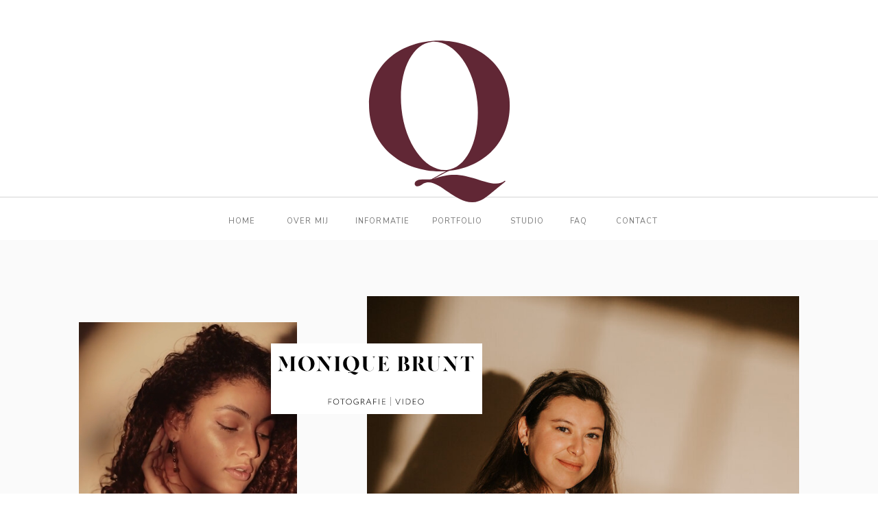

--- FILE ---
content_type: text/html; charset=UTF-8
request_url: https://moniquebrunt.nl/
body_size: 27164
content:
<!DOCTYPE html>
<html class="d" lang="">
  <head>
    <meta charset="UTF-8" />
    <meta name="viewport" content="width=device-width, initial-scale=1" />
    <title>Portret & trouwfotograaf Monique Brunt Fotografie | Utrecht</title>
      <link rel="icon" type="image/png" href="//static.showit.co/200/kD1kX04yRb-iB9fxiC13IQ/99174/favicon.png" />
      <link rel="preconnect" href="https://static.showit.co" />
      <meta name="description" content="Zoek je een portretfotograaf of trouwfotograaf in Utrecht en omstreken? Monique Brunt Fotografie maakt prachtige foto's in een pure en warme stijl." />
      <link rel="canonical" href="https://moniquebrunt.nl" />
      <meta property="og:image" content="https://static.showit.co/1200/xcUdDHP8SKuUP6iO4tVR6g/99174/lifestyle_fotograaf_monique_brunt.jpg" />
    
    <link rel="preconnect" href="https://fonts.googleapis.com">
<link rel="preconnect" href="https://fonts.gstatic.com" crossorigin>
<link href="https://fonts.googleapis.com/css?family=Nunito+Sans:300|Nunito+Sans:regular|Nunito+Sans:700" rel="stylesheet" type="text/css"/>
<style>
@font-face{font-family:Canvas black;src:url('//static.showit.co/file/CxGjBbgqT--sGORC31AncQ/99174/anyconv_com_made_canvas_black_personal_use.woff');}
 </style>
    <script id="init_data" type="application/json">
      {"mobile":{"w":320,"bgMediaType":"none","bgFillType":"color","bgColor":"#ffffff"},"desktop":{"w":1200,"defaultTrIn":{"type":"fade"},"defaultTrOut":{"type":"fade"},"bgColor":"#ffffff","bgMediaType":"none","bgFillType":"color"},"sid":"zybtp8lyt0kpuyzrwkayjw","break":768,"assetURL":"//static.showit.co","contactFormId":"99174/216443","cfAction":"aHR0cHM6Ly9jbGllbnRzZXJ2aWNlLnNob3dpdC5jby9jb250YWN0Zm9ybQ==","sgAction":"aHR0cHM6Ly9jbGllbnRzZXJ2aWNlLnNob3dpdC5jby9zb2NpYWxncmlk","blockData":[{"slug":"mobile-dropdown","visible":"m","states":[],"d":{"h":109,"w":1200,"locking":{"scrollOffset":1},"bgFillType":"color","bgColor":"#f5f0ed","bgMediaType":"none"},"m":{"h":500,"w":320,"locking":{"side":"t"},"nature":"wH","bgFillType":"color","bgColor":"#ffffff","bgMediaType":"image","bgImage":{"key":"-biozGkbQgKzsfMyQuQDTw/99174/monique_brunt_lifestyle_fotograaf-schaduw.jpg","aspect_ratio":0.8522,"title":"Monique Brunt lifestyle fotograaf-schaduw","type":"asset"},"bgOpacity":50,"bgPos":"cm","bgScale":"cover","bgScroll":"p"}},{"slug":"logo-nav-desktop","visible":"d","states":[],"d":{"h":350,"w":1200,"locking":{"scrollOffset":1},"bgFillType":"color","bgColor":"colors-7","bgMediaType":"none"},"m":{"h":44,"w":320,"bgFillType":"color","bgColor":"#f5f0ed","bgMediaType":"none"}},{"slug":"logo-nav-mobile","visible":"m","states":[],"d":{"h":109,"w":1200,"locking":{"scrollOffset":1},"bgFillType":"color","bgColor":"colors-6","bgMediaType":"none"},"m":{"h":100,"w":320,"locking":{"side":"st"},"bgFillType":"color","bgColor":"colors-7","bgMediaType":"none"}},{"slug":"header","visible":"a","states":[],"d":{"h":1050,"w":1200,"locking":{},"bgFillType":"color","bgColor":"#fafafa","bgMediaType":"none"},"m":{"h":575,"w":320,"bgFillType":"color","bgColor":"#fafafa","bgMediaType":"none"}},{"slug":"about","visible":"a","states":[],"d":{"h":600,"w":1200,"locking":{},"bgFillType":"color","bgColor":"#fafafa","bgMediaType":"none"},"m":{"h":630,"w":320,"bgFillType":"color","bgColor":"#fafafa","bgMediaType":"none"},"ps":[{"trigger":"onscreen","type":"show","block":"popup-buy-button-delete","once":1}]},{"slug":"aanbod","visible":"a","states":[],"d":{"h":1435,"w":1200,"bgFillType":"color","bgColor":"colors-7","bgMediaType":"none"},"m":{"h":2600,"w":320,"bgFillType":"color","bgColor":"colors-7","bgMediaType":"none"}},{"slug":"reviews","visible":"a","states":[{"d":{"bgFillType":"color","bgColor":"#000000:0","bgMediaType":"none"},"m":{"bgFillType":"color","bgColor":"#000000:0","bgMediaType":"none"},"slug":"roos"},{"d":{"bgFillType":"color","bgColor":"#000000:0","bgMediaType":"none"},"m":{"bgFillType":"color","bgColor":"#000000:0","bgMediaType":"none"},"slug":"maud"},{"d":{"bgFillType":"color","bgColor":"#000000:0","bgMediaType":"none"},"m":{"bgFillType":"color","bgColor":"#000000:0","bgMediaType":"none"},"slug":"mila"},{"d":{"bgFillType":"color","bgColor":"#000000:0","bgMediaType":"none"},"m":{"bgFillType":"color","bgColor":"#000000:0","bgMediaType":"none"},"slug":"danielle"},{"d":{"bgFillType":"color","bgColor":"#000000:0","bgMediaType":"none"},"m":{"bgFillType":"color","bgColor":"#000000:0","bgMediaType":"none"},"slug":"anne"},{"d":{"bgFillType":"color","bgColor":"#000000:0","bgMediaType":"none"},"m":{"bgFillType":"color","bgColor":"#000000:0","bgMediaType":"none"},"slug":"madelon"},{"d":{"bgFillType":"color","bgColor":"#000000:0","bgMediaType":"none"},"m":{"bgFillType":"color","bgColor":"#000000:0","bgMediaType":"none"},"slug":"elsemiek"},{"d":{"bgFillType":"color","bgColor":"#000000:0","bgMediaType":"none"},"m":{"bgFillType":"color","bgColor":"#000000:0","bgMediaType":"none"},"slug":"charlotte"}],"d":{"h":400,"w":1200,"aav":5,"bgFillType":"color","bgColor":"#fafafa","bgMediaType":"none"},"m":{"h":300,"w":320,"aav":"3","bgFillType":"color","bgColor":"#fafafa","bgMediaType":"none"},"stateTrans":[{},{},{},{},{},{},{},{}]},{"slug":"studio","visible":"a","states":[],"d":{"h":850,"w":1200,"locking":{},"bgFillType":"color","bgColor":"#e9dbd6:60","bgMediaType":"none"},"m":{"h":800,"w":320,"bgFillType":"color","bgColor":"#e9dbd6:60","bgMediaType":"none"},"ps":[{"trigger":"onscreen","type":"show","block":"popup-buy-button-delete","once":1}]},{"slug":"minimal-footer","visible":"a","states":[],"d":{"h":363,"w":1200,"bgFillType":"color","bgColor":"colors-7","bgMediaType":"none"},"m":{"h":569,"w":320,"bgFillType":"color","bgColor":"colors-7","bgMediaType":"none"}}],"elementData":[{"type":"text","visible":"m","id":"mobile-dropdown_0","blockId":"mobile-dropdown","m":{"x":104,"y":375,"w":113,"h":21,"a":0},"d":{"x":1045,"y":44,"w":65,"h":23,"a":0},"pc":[{"type":"hide","block":"mobile-dropdown"}]},{"type":"text","visible":"m","id":"mobile-dropdown_1","blockId":"mobile-dropdown","m":{"x":104,"y":301,"w":113,"h":21,"a":0},"d":{"x":970,"y":66,"w":65,"h":23,"a":0},"pc":[{"type":"hide","block":"mobile-dropdown"}]},{"type":"text","visible":"m","id":"mobile-dropdown_2","blockId":"mobile-dropdown","m":{"x":104,"y":264,"w":113,"h":21,"a":0},"d":{"x":970,"y":66,"w":65,"h":23,"a":0},"pc":[{"type":"hide","block":"mobile-dropdown"}]},{"type":"text","visible":"m","id":"mobile-dropdown_3","blockId":"mobile-dropdown","m":{"x":104,"y":227,"w":113,"h":21,"a":0},"d":{"x":970,"y":43,"w":65,"h":23,"a":0},"pc":[{"type":"hide","block":"mobile-dropdown"}]},{"type":"text","visible":"m","id":"mobile-dropdown_4","blockId":"mobile-dropdown","m":{"x":104,"y":190,"w":113,"h":21,"a":0},"d":{"x":970,"y":20,"w":65,"h":23,"a":0},"pc":[{"type":"hide","block":"mobile-dropdown"}]},{"type":"text","visible":"m","id":"mobile-dropdown_5","blockId":"mobile-dropdown","m":{"x":104,"y":153,"w":113,"h":21,"a":0},"d":{"x":1045,"y":67,"w":54,"h":22,"a":0},"pc":[{"type":"hide","block":"mobile-dropdown"}]},{"type":"icon","visible":"m","id":"mobile-dropdown_6","blockId":"mobile-dropdown","m":{"x":281,"y":15,"w":25,"h":25,"a":0},"d":{"x":550,"y":5,"w":100,"h":100,"a":0},"pc":[{"type":"hide","block":"mobile-dropdown"}]},{"type":"text","visible":"m","id":"mobile-dropdown_7","blockId":"mobile-dropdown","m":{"x":104,"y":338,"w":113,"h":21,"a":0},"d":{"x":970,"y":66,"w":65,"h":23,"a":0},"pc":[{"type":"hide","block":"mobile-dropdown"}]},{"type":"svg","visible":"a","id":"mobile-dropdown_8","blockId":"mobile-dropdown","m":{"x":110,"y":16,"w":101,"h":101,"a":0},"d":{"x":562,"y":17,"w":76,"h":76,"a":0},"c":{"key":"vmc3lrJCG88_Zjb30bPjfw/99174/q_maroon.svg","aspect_ratio":1}},{"type":"svg","visible":"a","id":"mobile-dropdown_9","blockId":"mobile-dropdown","m":{"x":79,"y":417,"w":163,"h":85,"a":0},"d":{"x":528,"y":17,"w":145,"h":76,"a":0},"c":{"key":"vainQzxiQjaUj-iQaMoN1A/99174/logo_zonder_q.svg","aspect_ratio":1.90667}},{"type":"text","visible":"d","id":"logo-nav-desktop_0","blockId":"logo-nav-desktop","m":{"x":429,"y":97,"w":113,"h":21,"a":0},"d":{"x":270,"y":313,"w":85,"h":23,"a":0}},{"type":"text","visible":"d","id":"logo-nav-desktop_1","blockId":"logo-nav-desktop","m":{"x":429,"y":97,"w":113,"h":21,"a":0},"d":{"x":366,"y":313,"w":85,"h":23,"a":0}},{"type":"text","visible":"d","id":"logo-nav-desktop_2","blockId":"logo-nav-desktop","m":{"x":417,"y":7,"w":113,"h":21,"a":0},"d":{"x":475,"y":313,"w":85,"h":23,"a":0}},{"type":"text","visible":"d","id":"logo-nav-desktop_3","blockId":"logo-nav-desktop","m":{"x":359,"y":197,"w":113,"h":21,"a":0},"d":{"x":584,"y":313,"w":85,"h":23,"a":0}},{"type":"text","visible":"d","id":"logo-nav-desktop_4","blockId":"logo-nav-desktop","m":{"x":104,"y":12,"w":113,"h":21,"a":0},"d":{"x":846,"y":313,"w":85,"h":23,"a":0}},{"type":"text","visible":"a","id":"logo-nav-desktop_5","blockId":"logo-nav-desktop","m":{"x":111,"y":13,"w":97.19999999999999,"h":18,"a":0},"d":{"x":761,"y":313,"w":85,"h":23,"a":0}},{"type":"text","visible":"a","id":"logo-nav-desktop_6","blockId":"logo-nav-desktop","m":{"x":111,"y":13,"w":97.19999999999999,"h":18,"a":0},"d":{"x":686,"y":313,"w":85,"h":23,"a":0}},{"type":"simple","visible":"a","id":"logo-nav-desktop_7","blockId":"logo-nav-desktop","m":{"x":48,"y":7,"w":224,"h":30.799999999999997,"a":0},"d":{"x":-3,"y":287,"w":1207,"h":1,"a":0,"lockH":"s"}},{"type":"svg","visible":"a","id":"logo-nav-desktop_8","blockId":"logo-nav-desktop","m":{"x":145,"y":7,"w":31,"h":31,"a":0},"d":{"x":478,"y":53,"w":245,"h":245,"a":0},"c":{"key":"vmc3lrJCG88_Zjb30bPjfw/99174/q_maroon.svg","aspect_ratio":1}},{"type":"icon","visible":"m","id":"logo-nav-mobile_0","blockId":"logo-nav-mobile","m":{"x":276,"y":10,"w":35,"h":35,"a":0},"d":{"x":550,"y":5,"w":100,"h":100,"a":0},"pc":[{"type":"show","block":"mobile-dropdown"}]},{"type":"svg","visible":"a","id":"logo-nav-mobile_1","blockId":"logo-nav-mobile","m":{"x":120,"y":10,"w":81,"h":81,"a":0},"d":{"x":562,"y":17,"w":76,"h":76,"a":0},"c":{"key":"vmc3lrJCG88_Zjb30bPjfw/99174/q_maroon.svg","aspect_ratio":1}},{"type":"simple","visible":"m","id":"header_0","blockId":"header","m":{"x":25,"y":315,"w":271,"h":234,"a":0},"d":{"x":142,"y":548,"w":564,"h":304,"a":0}},{"type":"gallery","visible":"a","id":"header_1","blockId":"header","m":{"x":51,"y":15,"w":254,"h":332,"a":0},"d":{"x":495,"y":82,"w":630,"h":887,"a":0,"g":{"aa":2.75,"tranTime":1}},"imgs":[{"key":"t8qJYLXNmXYbYFYmTozQjQ/99174/trouwfotograaf_monique_brunt_fotografie.jpg","ar":0.66636},{"key":"qcBFBebnNJk0A45h6TUOdA/99174/glow_by_monique_brunt_fotografie1.jpg","ar":0.66636},{"key":"i5FCUyj1SlioDIAELj8mKA/99174/brandingfotograaf_monique_brunt.jpg","ar":0.66667},{"key":"Ux-6ULTcMUYK0y_4tEXpWw/99174/brandingfotograaf_monique_brunt_fotografie.jpg","ar":0.66636}],"ch":1,"gal":"simple"},{"type":"simple","visible":"d","id":"header_2","blockId":"header","m":{"x":16,"y":305,"w":271,"h":234,"a":0},"d":{"x":111,"y":566,"w":564,"h":304,"a":0}},{"type":"video","visible":"d","id":"header_4","blockId":"header","m":{"x":27,"y":93,"w":224,"h":434,"a":0},"d":{"x":75,"y":120,"w":318,"h":581,"a":0}},{"type":"simple","visible":"a","id":"header_5","blockId":"header","m":{"x":16,"y":26,"w":163,"h":62,"a":0},"d":{"x":355,"y":151,"w":308,"h":103,"a":0}},{"type":"svg","visible":"a","id":"header_6","blockId":"header","m":{"x":21,"y":15,"w":151,"h":79,"a":0},"d":{"x":355,"y":120,"w":304,"h":160,"a":0},"c":{"key":"vainQzxiQjaUj-iQaMoN1A/99174/logo_zonder_q.svg","aspect_ratio":1.90667}},{"type":"text","visible":"a","id":"header_7","blockId":"header","m":{"x":1,"y":372,"w":275,"h":28,"a":0},"d":{"x":291,"y":636,"w":347,"h":94,"a":0}},{"type":"text","visible":"a","id":"header_8","blockId":"header","m":{"x":1,"y":401,"w":275,"h":17,"a":0},"d":{"x":293,"y":685,"w":344,"h":24,"a":0}},{"type":"text","visible":"a","id":"header_9","blockId":"header","m":{"x":45,"y":434,"w":230,"h":96,"a":0},"d":{"x":145,"y":730,"w":493,"h":113,"a":0}},{"type":"text","visible":"a","id":"about_0","blockId":"about","m":{"x":22,"y":303,"w":275,"h":132,"a":0},"d":{"x":689,"y":165,"w":422,"h":213,"a":0}},{"type":"text","visible":"a","id":"about_1","blockId":"about","m":{"x":22,"y":242,"w":275,"h":51,"a":0},"d":{"x":686,"y":57,"w":601,"h":54,"a":0}},{"type":"text","visible":"a","id":"about_2","blockId":"about","m":{"x":132,"y":582,"w":151,"h":21,"a":0},"d":{"x":922,"y":555,"w":177,"h":23,"a":0}},{"type":"text","visible":"a","id":"about_3","blockId":"about","m":{"x":22,"y":270,"w":275,"h":17,"a":0},"d":{"x":688,"y":106,"w":439,"h":24,"a":0}},{"type":"graphic","visible":"a","id":"about_4","blockId":"about","m":{"x":-2,"y":0,"w":324,"h":207,"a":0},"d":{"x":0,"y":0,"w":600,"h":600,"a":0,"lockH":"ls"},"c":{"key":"-biozGkbQgKzsfMyQuQDTw/99174/monique_brunt_lifestyle_fotograaf-schaduw.jpg","aspect_ratio":0.8522}},{"type":"graphic","visible":"a","id":"about_5","blockId":"about","m":{"x":142,"y":45,"w":135,"h":181,"a":0},"d":{"x":329,"y":134,"w":308,"h":425,"a":0},"c":{"key":"xcUdDHP8SKuUP6iO4tVR6g/99174/lifestyle_fotograaf_monique_brunt.jpg","aspect_ratio":0.66636}},{"type":"graphic","visible":"a","id":"about_6","blockId":"about","m":{"x":44,"y":20,"w":114,"h":139,"a":0},"d":{"x":179,"y":42,"w":220,"h":285,"a":0},"c":{"key":"p3eSb-cPSh6yn8u-oFmZXQ/99174/monique_brunt_lifestyle_fotograaf-over_mij_2.jpg","aspect_ratio":0.75}},{"type":"text","visible":"a","id":"about_7","blockId":"about","m":{"x":22,"y":460,"w":275,"h":105,"a":0},"d":{"x":689,"y":395,"w":422,"h":160,"a":0}},{"type":"icon","visible":"a","id":"about_8","blockId":"about","m":{"x":279,"y":579,"w":25,"h":25,"a":0},"d":{"x":1095,"y":554,"w":25,"h":25,"a":0}},{"type":"simple","visible":"a","id":"aanbod_0","blockId":"aanbod","m":{"x":32,"y":1743,"w":255,"h":440,"a":0},"d":{"x":413,"y":230,"w":375,"h":657,"a":0}},{"type":"graphic","visible":"a","id":"aanbod_1","blockId":"aanbod","m":{"x":52,"y":1762,"w":215,"h":275,"a":0,"gs":{"s":100}},"d":{"x":432,"y":251,"w":337,"h":427,"a":0,"gs":{"t":"cover","s":70,"p":210}},"c":{"key":"u8EOrVa5ZPqm8TnFEK6NMQ/99174/trouwfotograaf_monique_brunt148.jpg","aspect_ratio":0.66636}},{"type":"text","visible":"a","id":"aanbod_2","blockId":"aanbod","m":{"x":47,"y":2084,"w":225,"h":59,"a":0},"d":{"x":451,"y":762,"w":299,"h":76,"a":0}},{"type":"text","visible":"a","id":"aanbod_3","blockId":"aanbod","m":{"x":99,"y":2056,"w":120,"h":18,"a":0},"d":{"x":485,"y":715,"w":230,"h":21,"a":0}},{"type":"simple","visible":"a","id":"aanbod_4","blockId":"aanbod","m":{"x":34,"y":1025,"w":255,"h":344,"a":0},"d":{"x":805,"y":230,"w":375,"h":471,"a":0}},{"type":"graphic","visible":"a","id":"aanbod_5","blockId":"aanbod","m":{"x":54,"y":1046,"w":215,"h":165,"a":0},"d":{"x":825,"y":254,"w":337,"h":244,"a":0,"gs":{"s":60,"t":"cover","p":130,"x":30}},"c":{"key":"1BMOjCFLtBFPOU13Pi7nZA/99174/portretfotograaf_monique_brunt108.jpg","aspect_ratio":1.50068}},{"type":"text","visible":"a","id":"aanbod_6","blockId":"aanbod","m":{"x":50,"y":1269,"w":222,"h":56,"a":0},"d":{"x":845,"y":571,"w":299,"h":97,"a":0}},{"type":"text","visible":"a","id":"aanbod_7","blockId":"aanbod","m":{"x":101,"y":1234,"w":120,"h":18,"a":0},"d":{"x":825,"y":525,"w":338,"h":21,"a":0}},{"type":"simple","visible":"a","id":"aanbod_8","blockId":"aanbod","m":{"x":33,"y":1384,"w":255,"h":344,"a":0},"d":{"x":21,"y":230,"w":375,"h":472,"a":0}},{"type":"graphic","visible":"a","id":"aanbod_9","blockId":"aanbod","m":{"x":53,"y":1403,"w":215,"h":165,"a":0},"d":{"x":41,"y":251,"w":336,"h":244,"a":0},"c":{"key":"mKtj9aYJQkuRT7MXCJiWQA/99174/familiefotograaf_monique_brunt50.jpg","aspect_ratio":1.50068}},{"type":"text","visible":"a","id":"aanbod_10","blockId":"aanbod","m":{"x":48,"y":1625,"w":224,"h":58,"a":0},"d":{"x":60,"y":571,"w":299,"h":78,"a":0}},{"type":"text","visible":"a","id":"aanbod_11","blockId":"aanbod","m":{"x":100,"y":1590,"w":120,"h":18,"a":0},"d":{"x":41,"y":525,"w":337,"h":46,"a":0}},{"type":"simple","visible":"a","id":"aanbod_12","blockId":"aanbod","m":{"x":33,"y":109,"w":255,"h":440,"a":0},"d":{"x":22,"y":721,"w":375,"h":657,"a":0}},{"type":"graphic","visible":"a","id":"aanbod_13","blockId":"aanbod","m":{"x":53,"y":128,"w":215,"h":275,"a":0,"gs":{"s":70}},"d":{"x":42,"y":740,"w":337,"h":427,"a":0,"gs":{"t":"cover","s":50,"p":210}},"c":{"key":"WH0pv6SQhl7-mY5eU4AP3g/99174/glow_by_monique_brunt_fotografie.jpg","aspect_ratio":0.66636}},{"type":"text","visible":"a","id":"aanbod_14","blockId":"aanbod","m":{"x":39,"y":456,"w":244,"h":68,"a":0},"d":{"x":52,"y":1248,"w":320,"h":100,"a":0}},{"type":"text","visible":"a","id":"aanbod_15","blockId":"aanbod","m":{"x":96,"y":425,"w":120,"h":18,"a":0},"d":{"x":46,"y":1205,"w":332,"h":21,"a":0}},{"type":"simple","visible":"a","id":"aanbod_16","blockId":"aanbod","m":{"x":33,"y":2199,"w":255,"h":344,"a":0},"d":{"x":413,"y":905,"w":375,"h":471,"a":0}},{"type":"graphic","visible":"a","id":"aanbod_17","blockId":"aanbod","m":{"x":53,"y":2221,"w":215,"h":165,"a":0},"d":{"x":432,"y":924,"w":336,"h":244,"a":0,"gs":{"s":60}},"c":{"key":"yg0pSvmwcfJRdL0lAoqo7A/99174/productfotograaf_monique_brunt_moonie10.jpg","aspect_ratio":1.50068}},{"type":"text","visible":"d","id":"aanbod_18","blockId":"aanbod","m":{"x":1800,"y":185,"w":97.19999999999999,"h":18,"a":0},"d":{"x":447,"y":1248,"w":307,"h":97,"a":0}},{"type":"text","visible":"a","id":"aanbod_19","blockId":"aanbod","m":{"x":100,"y":2407,"w":120,"h":18,"a":0},"d":{"x":485,"y":1205,"w":230,"h":21,"a":0}},{"type":"simple","visible":"a","id":"aanbod_20","blockId":"aanbod","m":{"x":33,"y":565,"w":255,"h":440,"a":0},"d":{"x":806,"y":721,"w":375,"h":657,"a":0}},{"type":"graphic","visible":"a","id":"aanbod_21","blockId":"aanbod","m":{"x":53,"y":584,"w":215,"h":275,"a":0,"gs":{"s":70}},"d":{"x":826,"y":740,"w":337,"h":427,"a":0,"gs":{"t":"cover","s":70,"p":210}},"c":{"key":"yQq41jR0fbCaB2eFJFmhsA/99174/brandingfotograaf_monique_brunt_fotografie.jpg","aspect_ratio":0.66636}},{"type":"text","visible":"a","id":"aanbod_22","blockId":"aanbod","m":{"x":58,"y":906,"w":204,"h":59,"a":0},"d":{"x":859,"y":1248,"w":276,"h":74,"a":0}},{"type":"text","visible":"a","id":"aanbod_23","blockId":"aanbod","m":{"x":100,"y":877,"w":120,"h":18,"a":0},"d":{"x":829,"y":1205,"w":336,"h":21,"a":0}},{"type":"simple","visible":"a","id":"aanbod_24","blockId":"aanbod","m":{"x":-3,"y":95,"w":327,"h":1,"a":0},"d":{"x":-4,"y":170,"w":1209,"h":1,"a":0,"lockH":"s"}},{"type":"text","visible":"a","id":"aanbod_25","blockId":"aanbod","m":{"x":23,"y":41,"w":275,"h":51,"a":0},"d":{"x":418,"y":68,"w":365,"h":94,"a":0}},{"type":"text","visible":"a","id":"aanbod_26","blockId":"aanbod","m":{"x":24,"y":70,"w":275,"h":17,"a":0},"d":{"x":402,"y":121,"w":396,"h":24,"a":0}},{"type":"simple","visible":"a","id":"aanbod_27","blockId":"aanbod","m":{"x":115,"y":1690,"w":90,"h":20,"a":0},"d":{"x":139,"y":661,"w":129,"h":29,"a":0}},{"type":"text","visible":"a","id":"aanbod_28","blockId":"aanbod","m":{"x":112,"y":1692,"w":97,"h":18,"a":0},"d":{"x":140,"y":663,"w":128,"h":20,"a":0}},{"type":"simple","visible":"a","id":"aanbod_29","blockId":"aanbod","m":{"x":114,"y":2147,"w":90,"h":20,"a":0},"d":{"x":536,"y":847,"w":129,"h":29,"a":0}},{"type":"text","visible":"a","id":"aanbod_30","blockId":"aanbod","m":{"x":111,"y":2148,"w":97,"h":18,"a":0},"d":{"x":536,"y":849,"w":128,"h":20,"a":0}},{"type":"simple","visible":"a","id":"aanbod_31","blockId":"aanbod","m":{"x":116,"y":1333,"w":90,"h":20,"a":0},"d":{"x":929,"y":661,"w":129,"h":29,"a":0}},{"type":"text","visible":"a","id":"aanbod_32","blockId":"aanbod","m":{"x":113,"y":1334,"w":97,"h":18,"a":0},"d":{"x":930,"y":663,"w":128,"h":20,"a":0}},{"type":"simple","visible":"a","id":"aanbod_33","blockId":"aanbod","m":{"x":115,"y":971,"w":90,"h":20,"a":0},"d":{"x":928,"y":1334,"w":129,"h":29,"a":0}},{"type":"text","visible":"a","id":"aanbod_34","blockId":"aanbod","m":{"x":111,"y":971,"w":97,"h":18,"a":0},"d":{"x":929,"y":1336,"w":128,"h":20,"a":0}},{"type":"simple","visible":"a","id":"aanbod_35","blockId":"aanbod","m":{"x":115,"y":2507,"w":90,"h":20,"a":0},"d":{"x":536,"y":1334,"w":129,"h":29,"a":0}},{"type":"text","visible":"a","id":"aanbod_36","blockId":"aanbod","m":{"x":112,"y":2508,"w":97,"h":18,"a":0},"d":{"x":536,"y":1336,"w":128,"h":20,"a":0}},{"type":"simple","visible":"a","id":"aanbod_37","blockId":"aanbod","m":{"x":115,"y":516,"w":90,"h":20,"a":0},"d":{"x":144,"y":1334,"w":129,"h":29,"a":0}},{"type":"text","visible":"a","id":"aanbod_38","blockId":"aanbod","m":{"x":112,"y":516,"w":97,"h":18,"a":0},"d":{"x":145,"y":1336,"w":128,"h":20,"a":0}},{"type":"text","visible":"m","id":"aanbod_39","blockId":"aanbod","m":{"x":41,"y":2445,"w":238,"h":68,"a":0},"d":{"x":53,"y":1248,"w":312,"h":100,"a":0}},{"type":"simple","visible":"a","id":"reviews_roos_0","blockId":"reviews","m":{"x":48,"y":33,"w":224,"h":234,"a":0},"d":{"x":236,"y":68,"w":728,"h":264,"a":0}},{"type":"text","visible":"a","id":"reviews_roos_1","blockId":"reviews","m":{"x":63,"y":83,"w":195,"h":158,"a":0},"d":{"x":275,"y":164,"w":651,"h":175,"a":0,"trIn":{"cl":"fadeIn","d":"0.5","dl":"0"}}},{"type":"icon","visible":"a","id":"reviews_roos_2","blockId":"reviews","m":{"x":28,"y":8,"w":75,"h":75,"a":0},"d":{"x":212,"y":31,"w":127,"h":125,"a":0}},{"type":"icon","visible":"a","id":"reviews_roos_3","blockId":"reviews","m":{"x":292,"y":140,"w":20,"h":20,"a":0},"d":{"x":1151,"y":212,"w":20,"h":20,"a":0}},{"type":"icon","visible":"a","id":"reviews_roos_4","blockId":"reviews","m":{"x":8,"y":140,"w":20,"h":20,"a":180},"d":{"x":89,"y":212,"w":20,"h":20,"a":180}},{"type":"simple","visible":"a","id":"reviews_maud_0","blockId":"reviews","m":{"x":48,"y":33,"w":224,"h":234,"a":0},"d":{"x":236,"y":68,"w":728,"h":264,"a":0}},{"type":"text","visible":"a","id":"reviews_maud_1","blockId":"reviews","m":{"x":63,"y":83,"w":203,"h":192,"a":0},"d":{"x":275,"y":164,"w":651,"h":175,"a":0,"trIn":{"cl":"fadeIn","d":"0.5","dl":"0"}}},{"type":"icon","visible":"a","id":"reviews_maud_2","blockId":"reviews","m":{"x":28,"y":8,"w":75,"h":75,"a":0},"d":{"x":212,"y":31,"w":127,"h":125,"a":0}},{"type":"icon","visible":"a","id":"reviews_maud_3","blockId":"reviews","m":{"x":292,"y":140,"w":20,"h":20,"a":0},"d":{"x":1151,"y":212,"w":20,"h":20,"a":0}},{"type":"icon","visible":"a","id":"reviews_maud_4","blockId":"reviews","m":{"x":8,"y":140,"w":20,"h":20,"a":180},"d":{"x":89,"y":212,"w":20,"h":20,"a":180}},{"type":"simple","visible":"a","id":"reviews_mila_0","blockId":"reviews","m":{"x":48,"y":33,"w":224,"h":234,"a":0},"d":{"x":236,"y":68,"w":728,"h":264,"a":0}},{"type":"text","visible":"a","id":"reviews_mila_1","blockId":"reviews","m":{"x":63,"y":83,"w":195,"h":184,"a":0},"d":{"x":275,"y":164,"w":651,"h":175,"a":0,"trIn":{"cl":"fadeIn","d":"0.5","dl":"0"}}},{"type":"icon","visible":"a","id":"reviews_mila_2","blockId":"reviews","m":{"x":28,"y":8,"w":75,"h":75,"a":0},"d":{"x":212,"y":31,"w":127,"h":125,"a":0}},{"type":"icon","visible":"a","id":"reviews_mila_3","blockId":"reviews","m":{"x":292,"y":140,"w":20,"h":20,"a":0},"d":{"x":1151,"y":212,"w":20,"h":20,"a":0}},{"type":"icon","visible":"a","id":"reviews_mila_4","blockId":"reviews","m":{"x":8,"y":140,"w":20,"h":20,"a":180},"d":{"x":89,"y":212,"w":20,"h":20,"a":180}},{"type":"simple","visible":"a","id":"reviews_danielle_0","blockId":"reviews","m":{"x":48,"y":33,"w":224,"h":234,"a":0},"d":{"x":236,"y":68,"w":728,"h":264,"a":0}},{"type":"text","visible":"a","id":"reviews_danielle_1","blockId":"reviews","m":{"x":63,"y":83,"w":195,"h":177,"a":0},"d":{"x":275,"y":164,"w":651,"h":175,"a":0,"trIn":{"cl":"fadeIn","d":"0.5","dl":"0"}}},{"type":"icon","visible":"a","id":"reviews_danielle_2","blockId":"reviews","m":{"x":28,"y":8,"w":75,"h":75,"a":0},"d":{"x":212,"y":31,"w":127,"h":125,"a":0}},{"type":"icon","visible":"a","id":"reviews_danielle_3","blockId":"reviews","m":{"x":292,"y":140,"w":20,"h":20,"a":0},"d":{"x":1151,"y":212,"w":20,"h":20,"a":0}},{"type":"icon","visible":"a","id":"reviews_danielle_4","blockId":"reviews","m":{"x":8,"y":140,"w":20,"h":20,"a":180},"d":{"x":89,"y":212,"w":20,"h":20,"a":180}},{"type":"simple","visible":"a","id":"reviews_anne_0","blockId":"reviews","m":{"x":48,"y":33,"w":224,"h":234,"a":0},"d":{"x":236,"y":68,"w":728,"h":264,"a":0}},{"type":"text","visible":"a","id":"reviews_anne_1","blockId":"reviews","m":{"x":63,"y":83,"w":195,"h":176,"a":0},"d":{"x":275,"y":164,"w":651,"h":175,"a":0,"trIn":{"cl":"fadeIn","d":"0.5","dl":"0"}}},{"type":"icon","visible":"a","id":"reviews_anne_2","blockId":"reviews","m":{"x":28,"y":8,"w":75,"h":75,"a":0},"d":{"x":212,"y":31,"w":127,"h":125,"a":0}},{"type":"icon","visible":"a","id":"reviews_anne_3","blockId":"reviews","m":{"x":292,"y":140,"w":20,"h":20,"a":0},"d":{"x":1151,"y":212,"w":20,"h":20,"a":0}},{"type":"icon","visible":"a","id":"reviews_anne_4","blockId":"reviews","m":{"x":8,"y":140,"w":20,"h":20,"a":180},"d":{"x":89,"y":212,"w":20,"h":20,"a":180}},{"type":"simple","visible":"a","id":"reviews_madelon_0","blockId":"reviews","m":{"x":48,"y":33,"w":224,"h":234,"a":0},"d":{"x":236,"y":68,"w":728,"h":264,"a":0}},{"type":"text","visible":"a","id":"reviews_madelon_1","blockId":"reviews","m":{"x":63,"y":83,"w":199,"h":184,"a":0},"d":{"x":275,"y":164,"w":651,"h":175,"a":0,"trIn":{"cl":"fadeIn","d":"0.5","dl":"0"}}},{"type":"icon","visible":"a","id":"reviews_madelon_2","blockId":"reviews","m":{"x":28,"y":8,"w":75,"h":75,"a":0},"d":{"x":212,"y":31,"w":127,"h":125,"a":0}},{"type":"icon","visible":"a","id":"reviews_madelon_3","blockId":"reviews","m":{"x":292,"y":140,"w":20,"h":20,"a":0},"d":{"x":1151,"y":212,"w":20,"h":20,"a":0}},{"type":"icon","visible":"a","id":"reviews_madelon_4","blockId":"reviews","m":{"x":8,"y":140,"w":20,"h":20,"a":180},"d":{"x":89,"y":212,"w":20,"h":20,"a":180}},{"type":"simple","visible":"a","id":"reviews_elsemiek_0","blockId":"reviews","m":{"x":48,"y":33,"w":224,"h":234,"a":0},"d":{"x":236,"y":68,"w":728,"h":264,"a":0}},{"type":"text","visible":"a","id":"reviews_elsemiek_1","blockId":"reviews","m":{"x":63,"y":83,"w":200,"h":193,"a":0},"d":{"x":275,"y":164,"w":651,"h":175,"a":0,"trIn":{"cl":"fadeIn","d":"0.5","dl":"0"}}},{"type":"icon","visible":"a","id":"reviews_elsemiek_2","blockId":"reviews","m":{"x":28,"y":8,"w":75,"h":75,"a":0},"d":{"x":212,"y":31,"w":127,"h":125,"a":0}},{"type":"icon","visible":"a","id":"reviews_elsemiek_3","blockId":"reviews","m":{"x":292,"y":140,"w":20,"h":20,"a":0},"d":{"x":1151,"y":212,"w":20,"h":20,"a":0}},{"type":"icon","visible":"a","id":"reviews_elsemiek_4","blockId":"reviews","m":{"x":8,"y":140,"w":20,"h":20,"a":180},"d":{"x":89,"y":212,"w":20,"h":20,"a":180}},{"type":"simple","visible":"a","id":"reviews_charlotte_0","blockId":"reviews","m":{"x":48,"y":33,"w":224,"h":234,"a":0},"d":{"x":236,"y":68,"w":728,"h":264,"a":0}},{"type":"text","visible":"a","id":"reviews_charlotte_1","blockId":"reviews","m":{"x":63,"y":83,"w":195,"h":158,"a":0},"d":{"x":275,"y":156,"w":651,"h":175,"a":0,"trIn":{"cl":"fadeIn","d":"0.5","dl":"0"}}},{"type":"icon","visible":"a","id":"reviews_charlotte_2","blockId":"reviews","m":{"x":28,"y":8,"w":75,"h":75,"a":0},"d":{"x":212,"y":31,"w":127,"h":125,"a":0}},{"type":"icon","visible":"a","id":"reviews_charlotte_3","blockId":"reviews","m":{"x":292,"y":140,"w":20,"h":20,"a":0},"d":{"x":1151,"y":212,"w":20,"h":20,"a":0}},{"type":"icon","visible":"a","id":"reviews_charlotte_4","blockId":"reviews","m":{"x":8,"y":140,"w":20,"h":20,"a":180},"d":{"x":89,"y":212,"w":20,"h":20,"a":180}},{"type":"text","visible":"a","id":"studio_0","blockId":"studio","m":{"x":23,"y":340,"w":275,"h":228,"a":0},"d":{"x":95,"y":163,"w":422,"h":343,"a":0}},{"type":"text","visible":"a","id":"studio_1","blockId":"studio","m":{"x":23,"y":278,"w":275,"h":51,"a":0},"d":{"x":92,"y":55,"w":601,"h":94,"a":0}},{"type":"text","visible":"a","id":"studio_2","blockId":"studio","m":{"x":23,"y":307,"w":275,"h":17,"a":0},"d":{"x":94,"y":104,"w":455,"h":24,"a":0}},{"type":"graphic","visible":"a","id":"studio_3","blockId":"studio","m":{"x":-3,"y":0,"w":327,"h":207,"a":0,"gs":{"s":50}},"d":{"x":601,"y":0,"w":600,"h":850,"a":0,"lockH":"rs"},"c":{"key":"MUN2xX0nSJKpnBzGW9LI3A/99174/monique_brunt_lifestyle_fotograaf-schaduw2.jpg","aspect_ratio":0.66667}},{"type":"graphic","visible":"a","id":"studio_4","blockId":"studio","m":{"x":95,"y":119,"w":200,"h":137,"a":0},"d":{"x":692,"y":453,"w":467,"h":318,"a":0,"gs":{"t":"cover","s":70}},"c":{"key":"JxM2pNK4ug7SqTKCYicaKQ/99174/q_daglicht_studio_benschop15.jpg","aspect_ratio":1.5}},{"type":"graphic","visible":"a","id":"studio_5","blockId":"studio","m":{"x":25,"y":14,"w":146,"h":124,"a":0,"gs":{"s":30}},"d":{"x":568,"y":206,"w":358,"h":259,"a":0,"gs":{"s":40}},"c":{"key":"cPELYRA7YnmO1-gKsk42yQ/99174/q_fotoshootlocatie_de_kas_benschop48.jpg","aspect_ratio":1.50068}},{"type":"text","visible":"a","id":"studio_6","blockId":"studio","m":{"x":23,"y":631,"w":275,"h":157,"a":0},"d":{"x":95,"y":598,"w":422,"h":206,"a":0}},{"type":"text","visible":"a","id":"studio_7","blockId":"studio","m":{"x":21,"y":577,"w":275,"h":39,"a":0},"d":{"x":95,"y":517,"w":422,"h":58,"a":0}},{"type":"graphic","visible":"d","id":"studio_8","blockId":"studio","m":{"x":48,"y":232,"w":224,"h":336,"a":0},"d":{"x":914,"y":95,"w":200,"h":200,"a":0,"gs":{"s":70}},"c":{"key":"rmoSQFw9_Bsgj59h9XgrOA/99174/q_daglicht_studio_benschop19.jpg","aspect_ratio":0.66636}},{"type":"graphic","visible":"d","id":"studio_9","blockId":"studio","m":{"x":25,"y":14,"w":114,"h":139,"a":0},"d":{"x":870,"y":287,"w":170,"h":230,"a":0,"gs":{"s":100}},"c":{"key":"-8yAN6dZQmGNdv_jKDOBzg/99174/q_studio_daglicht_studio_benschop_koffiecorner1.jpg","aspect_ratio":0.66636}},{"type":"simple","visible":"a","id":"minimal-footer_0","blockId":"minimal-footer","m":{"x":153,"y":18,"w":148,"h":228,"a":0},"d":{"x":194,"y":21,"w":281,"h":281,"a":0}},{"type":"simple","visible":"a","id":"minimal-footer_1","blockId":"minimal-footer","m":{"x":18,"y":265,"w":285,"h":216,"a":0},"d":{"x":487,"y":21,"w":696,"h":281,"a":0}},{"type":"simple","visible":"a","id":"minimal-footer_2","blockId":"minimal-footer","m":{"x":18,"y":18,"w":115,"h":228,"a":0},"d":{"x":22,"y":21,"w":161,"h":282,"a":0}},{"type":"graphic","visible":"a","id":"minimal-footer_3","blockId":"minimal-footer","m":{"x":173,"y":404,"w":63,"h":63,"a":0},"d":{"x":1094,"y":221,"w":70,"h":70,"a":0},"c":{"key":"F7KBNBovRz-MMoAVp9Uc4A/99174/badge4_winner.png","aspect_ratio":1}},{"type":"icon","visible":"m","id":"minimal-footer_4","blockId":"minimal-footer","m":{"x":148,"y":486,"w":25,"h":25,"a":-90},"d":{"x":547,"y":152,"w":100,"h":100,"a":0}},{"type":"graphic","visible":"a","id":"minimal-footer_5","blockId":"minimal-footer","m":{"x":78,"y":401,"w":70,"h":70,"a":0},"d":{"x":1013,"y":219,"w":75,"h":75,"a":0},"c":{"key":"r7aLeACuSzW6NfmYgM4LHw/99174/unlike_portrait_awards_badge_black_png.png","aspect_ratio":1}},{"type":"text","visible":"a","id":"minimal-footer_6","blockId":"minimal-footer","m":{"x":35,"y":75,"w":91,"h":160,"a":0},"d":{"x":60,"y":81,"w":75,"h":241,"a":0}},{"type":"text","visible":"a","id":"minimal-footer_7","blockId":"minimal-footer","m":{"x":35,"y":41,"w":76,"h":18,"a":0},"d":{"x":60,"y":40,"w":78,"h":21,"a":0}},{"type":"simple","visible":"a","id":"minimal-footer_8","blockId":"minimal-footer","m":{"x":-4,"y":519,"w":327,"h":55,"a":0},"d":{"x":-6,"y":323,"w":1212,"h":41,"a":0,"lockH":"s"}},{"type":"text","visible":"a","id":"minimal-footer_9","blockId":"minimal-footer","m":{"x":35,"y":531,"w":251,"h":32,"a":0},"d":{"x":275,"y":334,"w":651,"h":15,"a":0}},{"type":"text","visible":"a","id":"minimal-footer_10","blockId":"minimal-footer","m":{"x":73,"y":359,"w":170,"h":18,"a":0},"d":{"x":990,"y":185,"w":174,"h":21,"a":0}},{"type":"icon","visible":"a","id":"minimal-footer_11","blockId":"minimal-footer","m":{"x":31,"y":359,"w":15,"h":15,"a":0},"d":{"x":945,"y":183,"w":18,"h":18,"a":0}},{"type":"icon","visible":"a","id":"minimal-footer_12","blockId":"minimal-footer","m":{"x":51,"y":359,"w":15,"h":15,"a":0},"d":{"x":967,"y":183,"w":18,"h":18,"a":0}},{"type":"svg","visible":"a","id":"minimal-footer_13","blockId":"minimal-footer","m":{"x":161,"y":65,"w":127,"h":127,"a":0},"d":{"x":232,"y":22,"w":202,"h":280,"a":0},"c":{"key":"EVwUUs83RYUZSEWtCspOQQ/99174/q_ronde_tekst_maroon.svg","aspect_ratio":1}},{"type":"social","visible":"a","id":"minimal-footer_14","blockId":"minimal-footer","m":{"x":29,"y":283,"w":259,"h":64,"a":0},"d":{"x":487,"y":39,"w":676,"h":131,"a":0}}]}
    </script>
    <link
      rel="stylesheet"
      type="text/css"
      href="https://cdnjs.cloudflare.com/ajax/libs/animate.css/3.4.0/animate.min.css"
    />
    <script
      id="si-jquery"
      src="https://ajax.googleapis.com/ajax/libs/jquery/3.5.1/jquery.min.js"
    ></script>
    		
		<script src="//lib.showit.co/engine/2.4.0/showit-lib.min.js"></script>
		<script src="//lib.showit.co/engine/2.4.0/showit.min.js"></script>

    <script>
      
      function initPage(){
      
      }
    </script>
    <link rel="stylesheet" type="text/css" href="//lib.showit.co/engine/2.4.0/showit.css" />
    <style id="si-page-css">
      html.m {background-color:rgba(255,255,255,1);}
html.d {background-color:rgba(255,255,255,1);}
.d .se:has(.st-primary) {border-radius:10px;box-shadow:none;opacity:1;overflow:hidden;}
.d .st-primary {padding:10px 14px 10px 14px;border-width:0px;border-color:rgba(51,51,51,1);background-color:rgba(51,51,51,1);background-image:none;border-radius:inherit;transition-duration:0.5s;}
.d .st-primary span {color:rgba(255,255,255,1);font-family:'Nunito Sans';font-weight:300;font-style:normal;font-size:14px;text-align:center;text-transform:uppercase;letter-spacing:0.1em;transition-duration:0.5s;}
.d .se:has(.st-primary:hover) {}
.d .st-primary.se-button:hover {background-color:rgba(51,51,51,1);background-image:none;transition-property:background-color,background-image;}
.d .st-primary.se-button:hover span {}
.m .se:has(.st-primary) {border-radius:10px;box-shadow:none;opacity:1;overflow:hidden;}
.m .st-primary {padding:10px 14px 10px 14px;border-width:0px;border-color:rgba(51,51,51,1);background-color:rgba(51,51,51,1);background-image:none;border-radius:inherit;}
.m .st-primary span {color:rgba(255,255,255,1);font-family:'Nunito Sans';font-weight:300;font-style:normal;font-size:10px;text-align:center;text-transform:uppercase;letter-spacing:0.1em;}
.d .se:has(.st-secondary) {border-radius:10px;box-shadow:none;opacity:1;overflow:hidden;}
.d .st-secondary {padding:10px 14px 10px 14px;border-width:2px;border-color:rgba(51,51,51,1);background-color:rgba(0,0,0,0);background-image:none;border-radius:inherit;transition-duration:0.5s;}
.d .st-secondary span {color:rgba(51,51,51,1);font-family:'Nunito Sans';font-weight:300;font-style:normal;font-size:14px;text-align:center;text-transform:uppercase;letter-spacing:0.1em;transition-duration:0.5s;}
.d .se:has(.st-secondary:hover) {}
.d .st-secondary.se-button:hover {border-color:rgba(51,51,51,0.7);background-color:rgba(0,0,0,0);background-image:none;transition-property:border-color,background-color,background-image;}
.d .st-secondary.se-button:hover span {color:rgba(51,51,51,0.7);transition-property:color;}
.m .se:has(.st-secondary) {border-radius:10px;box-shadow:none;opacity:1;overflow:hidden;}
.m .st-secondary {padding:10px 14px 10px 14px;border-width:2px;border-color:rgba(51,51,51,1);background-color:rgba(0,0,0,0);background-image:none;border-radius:inherit;}
.m .st-secondary span {color:rgba(51,51,51,1);font-family:'Nunito Sans';font-weight:300;font-style:normal;font-size:10px;text-align:center;text-transform:uppercase;letter-spacing:0.1em;}
.d .st-d-title {color:rgba(255,255,255,1);text-transform:lowercase;line-height:1;letter-spacing:0em;font-size:75px;text-align:left;font-family:'Nunito Sans';font-weight:400;font-style:normal;}
.d .st-d-title.se-rc a {text-decoration:none;color:rgba(255,255,255,1);}
.d .st-d-title.se-rc a:hover {text-decoration:none;color:rgba(255,255,255,1);opacity:0.8;}
.m .st-m-title {color:rgba(255,255,255,1);line-height:1;letter-spacing:0em;font-size:50px;text-align:left;font-family:'Nunito Sans';font-weight:400;font-style:normal;}
.m .st-m-title.se-rc a {text-decoration:none;color:rgba(255,255,255,1);}
.m .st-m-title.se-rc a:hover {text-decoration:none;color:rgba(255,255,255,1);opacity:0.8;}
.d .st-d-heading {color:rgba(51,51,51,1);text-transform:lowercase;line-height:1.5;letter-spacing:0em;font-size:16px;text-align:left;font-family:'Nunito Sans';font-weight:700;font-style:normal;}
.d .st-d-heading.se-rc a {text-decoration:none;color:rgba(51,51,51,1);}
.d .st-d-heading.se-rc a:hover {text-decoration:none;color:rgba(51,51,51,1);opacity:0.8;}
.m .st-m-heading {color:rgba(51,51,51,1);text-transform:lowercase;line-height:1.6;letter-spacing:0em;font-size:13px;text-align:left;font-family:'Nunito Sans';font-weight:700;font-style:normal;}
.m .st-m-heading.se-rc a {text-decoration:none;color:rgba(51,51,51,1);}
.m .st-m-heading.se-rc a:hover {text-decoration:none;color:rgba(237,221,211,1);}
.d .st-d-subheading {color:rgba(51,51,51,1);text-transform:uppercase;line-height:1.8;letter-spacing:0.1em;font-size:14px;text-align:center;font-family:'Nunito Sans';font-weight:300;font-style:normal;}
.d .st-d-subheading.se-rc a {text-decoration:none;color:rgba(51,51,51,1);}
.d .st-d-subheading.se-rc a:hover {text-decoration:none;color:rgba(237,221,211,1);}
.m .st-m-subheading {color:rgba(51,51,51,1);text-transform:uppercase;line-height:1.8;letter-spacing:0.1em;font-size:10px;text-align:center;font-family:'Nunito Sans';font-weight:300;font-style:normal;}
.m .st-m-subheading.se-rc a {text-decoration:none;color:rgba(51,51,51,1);}
.m .st-m-subheading.se-rc a:hover {text-decoration:none;color:rgba(51,51,51,1);opacity:0.8;}
.d .st-d-paragraph {color:rgba(51,51,51,1);line-height:1.9;letter-spacing:0em;font-size:15px;text-align:justify;font-family:'Nunito Sans';font-weight:300;font-style:normal;}
.d .st-d-paragraph.se-rc a {text-decoration:none;color:rgba(51,51,51,1);}
.d .st-d-paragraph.se-rc a:hover {text-decoration:none;color:rgba(237,221,211,1);}
.m .st-m-paragraph {color:rgba(51,51,51,1);line-height:1.8;letter-spacing:0em;font-size:13px;text-align:justify;font-family:'Nunito Sans';font-weight:300;font-style:normal;}
.m .st-m-paragraph.se-rc a {text-decoration:none;color:rgba(51,51,51,1);}
.m .st-m-paragraph.se-rc a:hover {text-decoration:none;color:rgba(237,221,211,1);}
.sib-mobile-dropdown {z-index:8;}
.m .sib-mobile-dropdown {height:500px;display:none;}
.d .sib-mobile-dropdown {height:109px;display:none;}
.m .sib-mobile-dropdown .ss-bg {background-color:rgba(255,255,255,1);}
.d .sib-mobile-dropdown .ss-bg {background-color:rgba(245,240,237,1);}
.m .sib-mobile-dropdown.sb-nm-wH .sc {height:500px;}
.d .sie-mobile-dropdown_0:hover {opacity:1;transition-duration:0.5s;transition-property:opacity;}
.m .sie-mobile-dropdown_0:hover {opacity:1;transition-duration:0.5s;transition-property:opacity;}
.d .sie-mobile-dropdown_0 {left:1045px;top:44px;width:65px;height:23px;display:none;transition-duration:0.5s;transition-property:opacity;}
.m .sie-mobile-dropdown_0 {left:104px;top:375px;width:113px;height:21px;transition-duration:0.5s;transition-property:opacity;}
.d .sie-mobile-dropdown_0-text:hover {font-family:'Nunito Sans';font-weight:600;font-style:normal;}
.m .sie-mobile-dropdown_0-text:hover {font-family:'Nunito Sans';font-weight:600;font-style:normal;}
.d .sie-mobile-dropdown_0-text {color:rgba(51,51,51,1);text-transform:uppercase;line-height:1.9;letter-spacing:0.1em;font-size:12px;text-align:justify;font-family:'Nunito Sans';font-weight:300;font-style:normal;transition-duration:0.5s;transition-property:font-family,font-weight,font-style;}
.m .sie-mobile-dropdown_0-text {color:rgba(51,51,51,1);text-transform:uppercase;line-height:1.8;letter-spacing:0.1em;font-size:12px;text-align:center;font-family:'Nunito Sans';font-weight:300;font-style:normal;transition-duration:0.5s;transition-property:font-family,font-weight,font-style;}
.d .sie-mobile-dropdown_1:hover {opacity:1;transition-duration:0.5s;transition-property:opacity;}
.m .sie-mobile-dropdown_1:hover {opacity:1;transition-duration:0.5s;transition-property:opacity;}
.d .sie-mobile-dropdown_1 {left:970px;top:66px;width:65px;height:23px;display:none;transition-duration:0.5s;transition-property:opacity;}
.m .sie-mobile-dropdown_1 {left:104px;top:301px;width:113px;height:21px;transition-duration:0.5s;transition-property:opacity;}
.d .sie-mobile-dropdown_1-text:hover {font-family:'Nunito Sans';font-weight:600;font-style:normal;}
.m .sie-mobile-dropdown_1-text:hover {font-family:'Nunito Sans';font-weight:600;font-style:normal;}
.d .sie-mobile-dropdown_1-text {color:rgba(51,51,51,1);text-transform:uppercase;line-height:1.9;letter-spacing:0.1em;font-size:12px;text-align:justify;font-family:'Nunito Sans';font-weight:300;font-style:normal;transition-duration:0.5s;transition-property:font-family,font-weight,font-style;}
.m .sie-mobile-dropdown_1-text {color:rgba(51,51,51,1);text-transform:uppercase;line-height:1.8;letter-spacing:0.1em;font-size:12px;text-align:center;font-family:'Nunito Sans';font-weight:300;font-style:normal;transition-duration:0.5s;transition-property:font-family,font-weight,font-style;}
.d .sie-mobile-dropdown_2:hover {opacity:1;transition-duration:0.5s;transition-property:opacity;}
.m .sie-mobile-dropdown_2:hover {opacity:1;transition-duration:0.5s;transition-property:opacity;}
.d .sie-mobile-dropdown_2 {left:970px;top:66px;width:65px;height:23px;display:none;transition-duration:0.5s;transition-property:opacity;}
.m .sie-mobile-dropdown_2 {left:104px;top:264px;width:113px;height:21px;transition-duration:0.5s;transition-property:opacity;}
.d .sie-mobile-dropdown_2-text:hover {font-family:'Nunito Sans';font-weight:600;font-style:normal;}
.m .sie-mobile-dropdown_2-text:hover {font-family:'Nunito Sans';font-weight:600;font-style:normal;}
.d .sie-mobile-dropdown_2-text {color:rgba(51,51,51,1);text-transform:uppercase;line-height:1.9;letter-spacing:0.1em;font-size:12px;text-align:justify;font-family:'Nunito Sans';font-weight:300;font-style:normal;transition-duration:0.5s;transition-property:font-family,font-weight,font-style;}
.m .sie-mobile-dropdown_2-text {color:rgba(51,51,51,1);text-transform:uppercase;line-height:1.8;letter-spacing:0.1em;font-size:12px;text-align:center;font-family:'Nunito Sans';font-weight:300;font-style:normal;transition-duration:0.5s;transition-property:font-family,font-weight,font-style;}
.d .sie-mobile-dropdown_3:hover {opacity:1;transition-duration:0.5s;transition-property:opacity;}
.m .sie-mobile-dropdown_3:hover {opacity:1;transition-duration:0.5s;transition-property:opacity;}
.d .sie-mobile-dropdown_3 {left:970px;top:43px;width:65px;height:23px;display:none;transition-duration:0.5s;transition-property:opacity;}
.m .sie-mobile-dropdown_3 {left:104px;top:227px;width:113px;height:21px;transition-duration:0.5s;transition-property:opacity;}
.d .sie-mobile-dropdown_3-text:hover {font-family:'Nunito Sans';font-weight:600;font-style:normal;}
.m .sie-mobile-dropdown_3-text:hover {font-family:'Nunito Sans';font-weight:600;font-style:normal;}
.d .sie-mobile-dropdown_3-text {color:rgba(51,51,51,1);text-transform:uppercase;line-height:1.9;letter-spacing:0.1em;font-size:12px;text-align:justify;font-family:'Nunito Sans';font-weight:300;font-style:normal;transition-duration:0.5s;transition-property:font-family,font-weight,font-style;}
.m .sie-mobile-dropdown_3-text {color:rgba(51,51,51,1);text-transform:uppercase;line-height:1.8;letter-spacing:0.1em;font-size:12px;text-align:center;font-family:'Nunito Sans';font-weight:300;font-style:normal;transition-duration:0.5s;transition-property:font-family,font-weight,font-style;}
.d .sie-mobile-dropdown_4:hover {opacity:1;transition-duration:0.5s;transition-property:opacity;}
.m .sie-mobile-dropdown_4:hover {opacity:1;transition-duration:0.5s;transition-property:opacity;}
.d .sie-mobile-dropdown_4 {left:970px;top:20px;width:65px;height:23px;display:none;transition-duration:0.5s;transition-property:opacity;}
.m .sie-mobile-dropdown_4 {left:104px;top:190px;width:113px;height:21px;transition-duration:0.5s;transition-property:opacity;}
.d .sie-mobile-dropdown_4-text:hover {font-family:'Nunito Sans';font-weight:600;font-style:normal;}
.m .sie-mobile-dropdown_4-text:hover {font-family:'Nunito Sans';font-weight:600;font-style:normal;}
.d .sie-mobile-dropdown_4-text {color:rgba(51,51,51,1);text-transform:uppercase;line-height:1.9;letter-spacing:0.1em;font-size:12px;text-align:justify;font-family:'Nunito Sans';font-weight:300;font-style:normal;transition-duration:0.5s;transition-property:font-family,font-weight,font-style;}
.m .sie-mobile-dropdown_4-text {color:rgba(51,51,51,1);text-transform:uppercase;line-height:1.8;letter-spacing:0.1em;font-size:12px;text-align:center;font-family:'Nunito Sans';font-weight:300;font-style:normal;transition-duration:0.5s;transition-property:font-family,font-weight,font-style;}
.d .sie-mobile-dropdown_5:hover {opacity:1;transition-duration:0.5s;transition-property:opacity;}
.m .sie-mobile-dropdown_5:hover {opacity:1;transition-duration:0.5s;transition-property:opacity;}
.d .sie-mobile-dropdown_5 {left:1045px;top:67px;width:54px;height:22px;display:none;transition-duration:0.5s;transition-property:opacity;}
.m .sie-mobile-dropdown_5 {left:104px;top:153px;width:113px;height:21px;transition-duration:0.5s;transition-property:opacity;}
.d .sie-mobile-dropdown_5-text:hover {font-family:'Nunito Sans';font-weight:600;font-style:normal;}
.m .sie-mobile-dropdown_5-text:hover {font-family:'Nunito Sans';font-weight:600;font-style:normal;}
.d .sie-mobile-dropdown_5-text {color:rgba(51,51,51,1);text-transform:uppercase;line-height:1.9;letter-spacing:0.1em;font-size:12px;text-align:justify;font-family:'Nunito Sans';font-weight:300;font-style:normal;transition-duration:0.5s;transition-property:font-family,font-weight,font-style;}
.m .sie-mobile-dropdown_5-text {color:rgba(51,51,51,1);text-transform:uppercase;line-height:1.8;letter-spacing:0.1em;font-size:12px;text-align:center;font-family:'Nunito Sans';font-weight:300;font-style:normal;transition-duration:0.5s;transition-property:font-family,font-weight,font-style;}
.d .sie-mobile-dropdown_6 {left:550px;top:5px;width:100px;height:100px;display:none;}
.m .sie-mobile-dropdown_6 {left:281px;top:15px;width:25px;height:25px;}
.d .sie-mobile-dropdown_6 svg {fill:rgba(166,147,129,1);}
.m .sie-mobile-dropdown_6 svg {fill:rgba(0,0,0,1);}
.d .sie-mobile-dropdown_7:hover {opacity:1;transition-duration:0.5s;transition-property:opacity;}
.m .sie-mobile-dropdown_7:hover {opacity:1;transition-duration:0.5s;transition-property:opacity;}
.d .sie-mobile-dropdown_7 {left:970px;top:66px;width:65px;height:23px;display:none;transition-duration:0.5s;transition-property:opacity;}
.m .sie-mobile-dropdown_7 {left:104px;top:338px;width:113px;height:21px;transition-duration:0.5s;transition-property:opacity;}
.d .sie-mobile-dropdown_7-text:hover {font-family:'Nunito Sans';font-weight:600;font-style:normal;}
.m .sie-mobile-dropdown_7-text:hover {font-family:'Nunito Sans';font-weight:600;font-style:normal;}
.d .sie-mobile-dropdown_7-text {color:rgba(51,51,51,1);text-transform:uppercase;line-height:1.9;letter-spacing:0.1em;font-size:12px;text-align:justify;font-family:'Nunito Sans';font-weight:300;font-style:normal;transition-duration:0.5s;transition-property:font-family,font-weight,font-style;}
.m .sie-mobile-dropdown_7-text {color:rgba(51,51,51,1);text-transform:uppercase;line-height:1.8;letter-spacing:0.1em;font-size:12px;text-align:center;font-family:'Nunito Sans';font-weight:300;font-style:normal;transition-duration:0.5s;transition-property:font-family,font-weight,font-style;}
.d .sie-mobile-dropdown_8 {left:562px;top:17px;width:76px;height:76px;}
.m .sie-mobile-dropdown_8 {left:110px;top:16px;width:101px;height:101px;}
.d .sie-mobile-dropdown_8 .se-img {background-repeat:no-repeat;background-position:50%;background-size:contain;border-radius:inherit;}
.m .sie-mobile-dropdown_8 .se-img {background-repeat:no-repeat;background-position:50%;background-size:contain;border-radius:inherit;}
.d .sie-mobile-dropdown_9 {left:528px;top:17px;width:145px;height:76px;}
.m .sie-mobile-dropdown_9 {left:79px;top:417px;width:163px;height:85px;}
.d .sie-mobile-dropdown_9 .se-img {background-repeat:no-repeat;background-position:50%;background-size:contain;border-radius:inherit;}
.m .sie-mobile-dropdown_9 .se-img {background-repeat:no-repeat;background-position:50%;background-size:contain;border-radius:inherit;}
.sib-logo-nav-desktop {z-index:7;}
.m .sib-logo-nav-desktop {height:44px;display:none;}
.d .sib-logo-nav-desktop {height:350px;}
.m .sib-logo-nav-desktop .ss-bg {background-color:rgba(245,240,237,1);}
.d .sib-logo-nav-desktop .ss-bg {background-color:rgba(255,255,255,1);}
.d .sie-logo-nav-desktop_0:hover {opacity:1;transition-duration:0.5s;transition-property:opacity;}
.m .sie-logo-nav-desktop_0:hover {opacity:1;transition-duration:0.5s;transition-property:opacity;}
.d .sie-logo-nav-desktop_0 {left:270px;top:313px;width:85px;height:23px;transition-duration:0.5s;transition-property:opacity;}
.m .sie-logo-nav-desktop_0 {left:429px;top:97px;width:113px;height:21px;display:none;transition-duration:0.5s;transition-property:opacity;}
.d .sie-logo-nav-desktop_0-text:hover {font-family:'Nunito Sans';font-weight:600;font-style:normal;}
.m .sie-logo-nav-desktop_0-text:hover {font-family:'Nunito Sans';font-weight:600;font-style:normal;}
.d .sie-logo-nav-desktop_0-text {color:rgba(118,118,118,1);text-transform:uppercase;line-height:1.9;letter-spacing:0.1em;font-size:11px;text-align:center;font-family:'Nunito Sans';font-weight:400;font-style:normal;transition-duration:0.5s;transition-property:font-family,font-weight,font-style;}
.m .sie-logo-nav-desktop_0-text {color:rgba(51,51,51,1);line-height:1.8;font-size:13px;text-align:justify;font-family:'Nunito Sans';font-weight:300;font-style:normal;transition-duration:0.5s;transition-property:font-family,font-weight,font-style;}
.d .sie-logo-nav-desktop_1:hover {opacity:1;transition-duration:0.5s;transition-property:opacity;}
.m .sie-logo-nav-desktop_1:hover {opacity:1;transition-duration:0.5s;transition-property:opacity;}
.d .sie-logo-nav-desktop_1 {left:366px;top:313px;width:85px;height:23px;transition-duration:0.5s;transition-property:opacity;}
.m .sie-logo-nav-desktop_1 {left:429px;top:97px;width:113px;height:21px;display:none;transition-duration:0.5s;transition-property:opacity;}
.d .sie-logo-nav-desktop_1-text:hover {font-family:'Nunito Sans';font-weight:600;font-style:normal;}
.m .sie-logo-nav-desktop_1-text:hover {font-family:'Nunito Sans';font-weight:600;font-style:normal;}
.d .sie-logo-nav-desktop_1-text {color:rgba(118,118,118,1);text-transform:uppercase;line-height:1.9;letter-spacing:0.1em;font-size:11px;text-align:center;font-family:'Nunito Sans';font-weight:400;font-style:normal;transition-duration:0.5s;transition-property:font-family,font-weight,font-style;}
.m .sie-logo-nav-desktop_1-text {color:rgba(51,51,51,1);line-height:1.8;font-size:13px;text-align:justify;font-family:'Nunito Sans';font-weight:300;font-style:normal;transition-duration:0.5s;transition-property:font-family,font-weight,font-style;}
.d .sie-logo-nav-desktop_2:hover {opacity:1;transition-duration:0.5s;transition-property:opacity;}
.m .sie-logo-nav-desktop_2:hover {opacity:1;transition-duration:0.5s;transition-property:opacity;}
.d .sie-logo-nav-desktop_2 {left:475px;top:313px;width:85px;height:23px;transition-duration:0.5s;transition-property:opacity;}
.m .sie-logo-nav-desktop_2 {left:417px;top:7px;width:113px;height:21px;display:none;transition-duration:0.5s;transition-property:opacity;}
.d .sie-logo-nav-desktop_2-text:hover {font-family:'Nunito Sans';font-weight:600;font-style:normal;}
.m .sie-logo-nav-desktop_2-text:hover {font-family:'Nunito Sans';font-weight:600;font-style:normal;}
.d .sie-logo-nav-desktop_2-text {color:rgba(118,118,118,1);text-transform:uppercase;line-height:1.9;letter-spacing:0.1em;font-size:11px;text-align:center;font-family:'Nunito Sans';font-weight:400;font-style:normal;transition-duration:0.5s;transition-property:font-family,font-weight,font-style;}
.m .sie-logo-nav-desktop_2-text {color:rgba(51,51,51,1);line-height:1.8;font-size:13px;text-align:justify;font-family:'Nunito Sans';font-weight:300;font-style:normal;transition-duration:0.5s;transition-property:font-family,font-weight,font-style;}
.d .sie-logo-nav-desktop_3:hover {opacity:1;transition-duration:0.5s;transition-property:opacity;}
.m .sie-logo-nav-desktop_3:hover {opacity:1;transition-duration:0.5s;transition-property:opacity;}
.d .sie-logo-nav-desktop_3 {left:584px;top:313px;width:85px;height:23px;transition-duration:0.5s;transition-property:opacity;}
.m .sie-logo-nav-desktop_3 {left:359px;top:197px;width:113px;height:21px;display:none;transition-duration:0.5s;transition-property:opacity;}
.d .sie-logo-nav-desktop_3-text:hover {font-family:'Nunito Sans';font-weight:600;font-style:normal;}
.m .sie-logo-nav-desktop_3-text:hover {font-family:'Nunito Sans';font-weight:600;font-style:normal;}
.d .sie-logo-nav-desktop_3-text {color:rgba(118,118,118,1);text-transform:uppercase;line-height:1.9;letter-spacing:0.1em;font-size:11px;text-align:center;font-family:'Nunito Sans';font-weight:400;font-style:normal;transition-duration:0.5s;transition-property:font-family,font-weight,font-style;}
.m .sie-logo-nav-desktop_3-text {color:rgba(51,51,51,1);line-height:1.8;font-size:13px;text-align:justify;font-family:'Nunito Sans';font-weight:300;font-style:normal;transition-duration:0.5s;transition-property:font-family,font-weight,font-style;}
.d .sie-logo-nav-desktop_4:hover {opacity:1;transition-duration:0.5s;transition-property:opacity;}
.m .sie-logo-nav-desktop_4:hover {opacity:1;transition-duration:0.5s;transition-property:opacity;}
.d .sie-logo-nav-desktop_4 {left:846px;top:313px;width:85px;height:23px;transition-duration:0.5s;transition-property:opacity;}
.m .sie-logo-nav-desktop_4 {left:104px;top:12px;width:113px;height:21px;display:none;transition-duration:0.5s;transition-property:opacity;}
.d .sie-logo-nav-desktop_4-text:hover {font-family:'Nunito Sans';font-weight:600;font-style:normal;}
.m .sie-logo-nav-desktop_4-text:hover {font-family:'Nunito Sans';font-weight:600;font-style:normal;}
.d .sie-logo-nav-desktop_4-text {color:rgba(118,118,118,1);text-transform:uppercase;line-height:1.9;letter-spacing:0.1em;font-size:11px;text-align:center;font-family:'Nunito Sans';font-weight:400;font-style:normal;transition-duration:0.5s;transition-property:font-family,font-weight,font-style;}
.m .sie-logo-nav-desktop_4-text {color:rgba(51,51,51,1);line-height:1.8;font-size:13px;text-align:justify;font-family:'Nunito Sans';font-weight:300;font-style:normal;transition-duration:0.5s;transition-property:font-family,font-weight,font-style;}
.d .sie-logo-nav-desktop_5:hover {opacity:1;transition-duration:0.5s;transition-property:opacity;}
.m .sie-logo-nav-desktop_5:hover {opacity:1;transition-duration:0.5s;transition-property:opacity;}
.d .sie-logo-nav-desktop_5 {left:761px;top:313px;width:85px;height:23px;transition-duration:0.5s;transition-property:opacity;}
.m .sie-logo-nav-desktop_5 {left:111px;top:13px;width:97.19999999999999px;height:18px;transition-duration:0.5s;transition-property:opacity;}
.d .sie-logo-nav-desktop_5-text:hover {font-family:'Nunito Sans';font-weight:600;font-style:normal;}
.m .sie-logo-nav-desktop_5-text:hover {font-family:'Nunito Sans';font-weight:600;font-style:normal;}
.d .sie-logo-nav-desktop_5-text {color:rgba(118,118,118,1);text-transform:uppercase;letter-spacing:0.1em;font-size:11px;text-align:center;font-family:'Nunito Sans';font-weight:400;font-style:normal;transition-duration:0.5s;transition-property:font-family,font-weight,font-style;}
.m .sie-logo-nav-desktop_5-text {transition-duration:0.5s;transition-property:font-family,font-weight,font-style;}
.d .sie-logo-nav-desktop_6:hover {opacity:1;transition-duration:0.5s;transition-property:opacity;}
.m .sie-logo-nav-desktop_6:hover {opacity:1;transition-duration:0.5s;transition-property:opacity;}
.d .sie-logo-nav-desktop_6 {left:686px;top:313px;width:85px;height:23px;transition-duration:0.5s;transition-property:opacity;}
.m .sie-logo-nav-desktop_6 {left:111px;top:13px;width:97.19999999999999px;height:18px;transition-duration:0.5s;transition-property:opacity;}
.d .sie-logo-nav-desktop_6-text:hover {font-family:'Nunito Sans';font-weight:600;font-style:normal;}
.m .sie-logo-nav-desktop_6-text:hover {font-family:'Nunito Sans';font-weight:600;font-style:normal;}
.d .sie-logo-nav-desktop_6-text {color:rgba(118,118,118,1);text-transform:uppercase;letter-spacing:0.1em;font-size:11px;text-align:center;font-family:'Nunito Sans';font-weight:400;font-style:normal;transition-duration:0.5s;transition-property:font-family,font-weight,font-style;}
.m .sie-logo-nav-desktop_6-text {transition-duration:0.5s;transition-property:font-family,font-weight,font-style;}
.d .sie-logo-nav-desktop_7 {left:-3px;top:287px;width:1207px;height:1px;}
.m .sie-logo-nav-desktop_7 {left:48px;top:7px;width:224px;height:30.799999999999997px;}
.d .sie-logo-nav-desktop_7 .se-simple:hover {}
.m .sie-logo-nav-desktop_7 .se-simple:hover {}
.d .sie-logo-nav-desktop_7 .se-simple {background-color:rgba(212,212,212,1);}
.m .sie-logo-nav-desktop_7 .se-simple {background-color:rgba(51,51,51,1);}
.d .sie-logo-nav-desktop_8 {left:478px;top:53px;width:245px;height:245px;}
.m .sie-logo-nav-desktop_8 {left:145px;top:7px;width:31px;height:31px;}
.d .sie-logo-nav-desktop_8 .se-img {background-repeat:no-repeat;background-position:50%;background-size:contain;border-radius:inherit;}
.m .sie-logo-nav-desktop_8 .se-img {background-repeat:no-repeat;background-position:50%;background-size:contain;border-radius:inherit;}
.sib-logo-nav-mobile {z-index:7;}
.m .sib-logo-nav-mobile {height:100px;}
.d .sib-logo-nav-mobile {height:109px;display:none;}
.m .sib-logo-nav-mobile .ss-bg {background-color:rgba(255,255,255,1);}
.d .sib-logo-nav-mobile .ss-bg {background-color:rgba(231,212,198,1);}
.d .sie-logo-nav-mobile_0 {left:550px;top:5px;width:100px;height:100px;display:none;}
.m .sie-logo-nav-mobile_0 {left:276px;top:10px;width:35px;height:35px;}
.d .sie-logo-nav-mobile_0 svg {fill:rgba(166,147,129,1);}
.m .sie-logo-nav-mobile_0 svg {fill:rgba(0,0,0,1);}
.d .sie-logo-nav-mobile_1 {left:562px;top:17px;width:76px;height:76px;}
.m .sie-logo-nav-mobile_1 {left:120px;top:10px;width:81px;height:81px;}
.d .sie-logo-nav-mobile_1 .se-img {background-repeat:no-repeat;background-position:50%;background-size:contain;border-radius:inherit;}
.m .sie-logo-nav-mobile_1 .se-img {background-repeat:no-repeat;background-position:50%;background-size:contain;border-radius:inherit;}
.sib-header {z-index:1;}
.m .sib-header {height:575px;}
.d .sib-header {height:1050px;}
.m .sib-header .ss-bg {background-color:rgba(250,250,250,1);}
.d .sib-header .ss-bg {background-color:rgba(250,250,250,1);}
.d .sie-header_0 {left:142px;top:548px;width:564px;height:304px;display:none;}
.m .sie-header_0 {left:25px;top:315px;width:271px;height:234px;}
.d .sie-header_0 .se-simple:hover {}
.m .sie-header_0 .se-simple:hover {}
.d .sie-header_0 .se-simple {background-color:rgba(212,192,173,1);}
.m .sie-header_0 .se-simple {background-color:rgba(212,192,173,1);}
.d .sie-header_1 {left:495px;top:82px;width:630px;height:887px;}
.m .sie-header_1 {left:51px;top:15px;width:254px;height:332px;}
.sie-header_1 img {border:none;}
.d .sie-header_1 .se-img {background-repeat:no-repeat;background-size:cover;background-position:50% 50%;}
.m .sie-header_1 .se-img {background-repeat:no-repeat;background-size:cover;background-position:50% 50%;}
.d .sie-header_2 {left:111px;top:566px;width:564px;height:304px;}
.m .sie-header_2 {left:16px;top:305px;width:271px;height:234px;display:none;}
.d .sie-header_2 .se-simple:hover {}
.m .sie-header_2 .se-simple:hover {}
.d .sie-header_2 .se-simple {background-color:rgba(212,192,173,1);}
.m .sie-header_2 .se-simple {background-color:rgba(212,192,173,1);}
.d .sie-header_4 {left:75px;top:120px;width:318px;height:581px;}
.m .sie-header_4 {left:27px;top:93px;width:224px;height:434px;display:none;}
.d .sie-header_5 {left:355px;top:151px;width:308px;height:103px;}
.m .sie-header_5 {left:16px;top:26px;width:163px;height:62px;}
.d .sie-header_5 .se-simple:hover {}
.m .sie-header_5 .se-simple:hover {}
.d .sie-header_5 .se-simple {background-color:rgba(255,255,255,1);}
.m .sie-header_5 .se-simple {background-color:rgba(255,255,255,1);}
.d .sie-header_6 {left:355px;top:120px;width:304px;height:160px;}
.m .sie-header_6 {left:21px;top:15px;width:151px;height:79px;}
.d .sie-header_6 .se-img {background-repeat:no-repeat;background-position:50%;background-size:contain;border-radius:inherit;}
.m .sie-header_6 .se-img {background-repeat:no-repeat;background-position:50%;background-size:contain;border-radius:inherit;}
.d .sie-header_7 {left:291px;top:636px;width:347px;height:94px;}
.m .sie-header_7 {left:1px;top:372px;width:275px;height:28px;}
.d .sie-header_7-text {color:rgba(255,255,255,1);text-transform:none;line-height:1.2;letter-spacing:0.05em;font-size:42px;text-align:right;font-family:'Canvas black';font-weight:400;font-style:normal;}
.m .sie-header_7-text {color:rgba(255,255,255,1);font-size:23px;text-align:right;font-family:'Canvas black';font-weight:400;font-style:normal;}
.d .sie-header_8 {left:293px;top:685px;width:344px;height:24px;}
.m .sie-header_8 {left:1px;top:401px;width:275px;height:17px;}
.d .sie-header_8-text {color:rgba(51,51,51,1);font-size:13px;text-align:right;}
.m .sie-header_8-text {color:rgba(51,51,51,1);font-size:8px;text-align:right;}
.d .sie-header_9 {left:145px;top:730px;width:493px;height:113px;}
.m .sie-header_9 {left:45px;top:434px;width:230px;height:96px;}
.d .sie-header_9-text {line-height:1.7;text-align:justify;}
.m .sie-header_9-text {line-height:1.7;font-size:10px;text-align:justify;}
.sib-about {z-index:1;}
.m .sib-about {height:630px;}
.d .sib-about {height:600px;}
.m .sib-about .ss-bg {background-color:rgba(250,250,250,1);}
.d .sib-about .ss-bg {background-color:rgba(250,250,250,1);}
.d .sie-about_0 {left:689px;top:165px;width:422px;height:213px;}
.m .sie-about_0 {left:22px;top:303px;width:275px;height:132px;}
.d .sie-about_0-text {color:rgba(51,51,51,1);line-height:1.7;font-size:15px;text-align:justify;font-family:'Nunito Sans';font-weight:300;font-style:normal;}
.m .sie-about_0-text {color:rgba(51,51,51,1);line-height:1.7;font-size:10px;text-align:justify;font-family:'Nunito Sans';font-weight:300;font-style:normal;}
.d .sie-about_0-text.se-rc a:hover {color:rgba(237,221,211,1);}
.d .sie-about_1 {left:686px;top:57px;width:601px;height:54px;}
.m .sie-about_1 {left:22px;top:242px;width:275px;height:51px;}
.d .sie-about_1-text {color:rgba(51,51,51,1);text-transform:none;line-height:1.2;letter-spacing:0.05em;font-size:42px;text-align:left;font-family:'Canvas black';font-weight:400;font-style:normal;}
.m .sie-about_1-text {color:rgba(51,51,51,1);font-size:23px;text-align:left;font-family:'Canvas black';font-weight:400;font-style:normal;}
.d .sie-about_2:hover {opacity:1;transition-duration:0.5s;transition-property:opacity;}
.m .sie-about_2:hover {opacity:1;transition-duration:0.5s;transition-property:opacity;}
.d .sie-about_2 {left:922px;top:555px;width:177px;height:23px;transition-duration:0.5s;transition-property:opacity;}
.m .sie-about_2 {left:132px;top:582px;width:151px;height:21px;transition-duration:0.5s;transition-property:opacity;}
.d .sie-about_2-text:hover {font-family:'Nunito Sans';font-weight:700;font-style:normal;}
.m .sie-about_2-text:hover {font-family:'Nunito Sans';font-weight:700;font-style:normal;}
.d .sie-about_2-text {color:rgba(51,51,51,1);text-transform:lowercase;line-height:1.8;letter-spacing:0.1em;font-size:13px;text-align:right;font-family:'Nunito Sans';font-weight:300;font-style:normal;transition-duration:0.5s;transition-property:font-family,font-weight,font-style;}
.m .sie-about_2-text {color:rgba(51,51,51,1);text-transform:none;line-height:1.8;letter-spacing:0.1em;font-size:10px;text-align:right;font-family:'Nunito Sans';font-weight:300;font-style:normal;transition-duration:0.5s;transition-property:font-family,font-weight,font-style;}
.d .sie-about_3 {left:688px;top:106px;width:439px;height:24px;}
.m .sie-about_3 {left:22px;top:270px;width:275px;height:17px;}
.d .sie-about_3-text {color:rgba(51,51,51,1);font-size:13px;text-align:left;}
.m .sie-about_3-text {color:rgba(51,51,51,1);font-size:8px;text-align:left;}
.d .sie-about_4 {left:0px;top:0px;width:600px;height:600px;}
.m .sie-about_4 {left:-2px;top:0px;width:324px;height:207px;}
.d .sie-about_4 .se-img {background-repeat:no-repeat;background-size:cover;background-position:50% 50%;border-radius:inherit;}
.m .sie-about_4 .se-img {background-repeat:no-repeat;background-size:cover;background-position:50% 50%;border-radius:inherit;}
.d .sie-about_5 {left:329px;top:134px;width:308px;height:425px;}
.m .sie-about_5 {left:142px;top:45px;width:135px;height:181px;}
.d .sie-about_5 .se-img {background-repeat:no-repeat;background-size:cover;background-position:50% 50%;border-radius:inherit;}
.m .sie-about_5 .se-img {background-repeat:no-repeat;background-size:cover;background-position:50% 50%;border-radius:inherit;}
.d .sie-about_6 {left:179px;top:42px;width:220px;height:285px;}
.m .sie-about_6 {left:44px;top:20px;width:114px;height:139px;}
.d .sie-about_6 .se-img {background-repeat:no-repeat;background-size:cover;background-position:50% 50%;border-radius:inherit;}
.m .sie-about_6 .se-img {background-repeat:no-repeat;background-size:cover;background-position:50% 50%;border-radius:inherit;}
.d .sie-about_7 {left:689px;top:395px;width:422px;height:160px;}
.m .sie-about_7 {left:22px;top:460px;width:275px;height:105px;}
.d .sie-about_7-text {color:rgba(51,51,51,1);line-height:1.7;font-size:15px;text-align:justify;font-family:'Nunito Sans';font-weight:300;font-style:normal;}
.m .sie-about_7-text {color:rgba(51,51,51,1);line-height:1.7;font-size:10px;text-align:justify;font-family:'Nunito Sans';font-weight:300;font-style:normal;}
.d .sie-about_7-text.se-rc a:hover {color:rgba(201,151,106,1);}
.d .sie-about_8 {left:1095px;top:554px;width:25px;height:25px;}
.m .sie-about_8 {left:279px;top:579px;width:25px;height:25px;}
.d .sie-about_8 svg {fill:rgba(51,51,51,1);}
.m .sie-about_8 svg {fill:rgba(51,51,51,1);}
.m .sib-aanbod {height:2600px;}
.d .sib-aanbod {height:1435px;}
.m .sib-aanbod .ss-bg {background-color:rgba(255,255,255,1);}
.d .sib-aanbod .ss-bg {background-color:rgba(255,255,255,1);}
.d .sie-aanbod_0 {left:413px;top:230px;width:375px;height:657px;}
.m .sie-aanbod_0 {left:32px;top:1743px;width:255px;height:440px;}
.d .sie-aanbod_0 .se-simple:hover {}
.m .sie-aanbod_0 .se-simple:hover {}
.d .sie-aanbod_0 .se-simple {background-color:rgba(250,250,250,1);}
.m .sie-aanbod_0 .se-simple {background-color:rgba(250,250,250,1);}
.d .sie-aanbod_1:hover {opacity:0.5;transition-duration:0.5s;transition-property:opacity;}
.m .sie-aanbod_1:hover {opacity:0.5;transition-duration:0.5s;transition-property:opacity;}
.d .sie-aanbod_1 {left:432px;top:251px;width:337px;height:427px;transition-duration:0.5s;transition-property:opacity;}
.m .sie-aanbod_1 {left:52px;top:1762px;width:215px;height:275px;transition-duration:0.5s;transition-property:opacity;}
.d .sie-aanbod_1 .se-img {background-repeat:no-repeat;background-size:cover;background-position:70% 70%;border-radius:inherit;}
.m .sie-aanbod_1 .se-img {background-repeat:no-repeat;background-size:cover;background-position:100% 100%;border-radius:inherit;}
.d .sie-aanbod_2 {left:451px;top:762px;width:299px;height:76px;}
.m .sie-aanbod_2 {left:47px;top:2084px;width:225px;height:59px;}
.d .sie-aanbod_2-text {line-height:1.7;font-size:13px;text-align:center;}
.m .sie-aanbod_2-text {font-size:10px;text-align:center;}
.d .sie-aanbod_3 {left:485px;top:715px;width:230px;height:21px;}
.m .sie-aanbod_3 {left:99px;top:2056px;width:120px;height:18px;}
.d .sie-aanbod_3-text {text-transform:none;font-size:18px;text-align:center;font-family:'Canvas black';font-weight:400;font-style:normal;}
.m .sie-aanbod_3-text {text-transform:none;font-size:12px;text-align:center;font-family:'Canvas black';font-weight:400;font-style:normal;}
.d .sie-aanbod_4 {left:805px;top:230px;width:375px;height:471px;}
.m .sie-aanbod_4 {left:34px;top:1025px;width:255px;height:344px;}
.d .sie-aanbod_4 .se-simple:hover {}
.m .sie-aanbod_4 .se-simple:hover {}
.d .sie-aanbod_4 .se-simple {background-color:rgba(250,250,250,1);}
.m .sie-aanbod_4 .se-simple {background-color:rgba(250,250,250,1);}
.d .sie-aanbod_5:hover {opacity:0.5;transition-duration:0.5s;transition-property:opacity;}
.m .sie-aanbod_5:hover {opacity:0.5;transition-duration:0.5s;transition-property:opacity;}
.d .sie-aanbod_5 {left:825px;top:254px;width:337px;height:244px;transition-duration:0.5s;transition-property:opacity;}
.m .sie-aanbod_5 {left:54px;top:1046px;width:215px;height:165px;transition-duration:0.5s;transition-property:opacity;}
.d .sie-aanbod_5 .se-img {background-repeat:no-repeat;background-size:cover;background-position:60% 60%;border-radius:inherit;}
.m .sie-aanbod_5 .se-img {background-repeat:no-repeat;background-size:cover;background-position:50% 50%;border-radius:inherit;}
.d .sie-aanbod_6 {left:845px;top:571px;width:299px;height:97px;}
.m .sie-aanbod_6 {left:50px;top:1269px;width:222px;height:56px;}
.d .sie-aanbod_6-text {line-height:1.7;font-size:13px;text-align:center;}
.m .sie-aanbod_6-text {line-height:1.7;font-size:10px;text-align:center;}
.d .sie-aanbod_7 {left:825px;top:525px;width:338px;height:21px;}
.m .sie-aanbod_7 {left:101px;top:1234px;width:120px;height:18px;}
.d .sie-aanbod_7-text {text-transform:none;font-size:18px;text-align:center;font-family:'Canvas black';font-weight:400;font-style:normal;}
.m .sie-aanbod_7-text {text-transform:none;font-size:12px;text-align:center;font-family:'Canvas black';font-weight:400;font-style:normal;}
.d .sie-aanbod_8 {left:21px;top:230px;width:375px;height:472px;}
.m .sie-aanbod_8 {left:33px;top:1384px;width:255px;height:344px;}
.d .sie-aanbod_8 .se-simple:hover {}
.m .sie-aanbod_8 .se-simple:hover {}
.d .sie-aanbod_8 .se-simple {background-color:rgba(250,250,250,1);}
.m .sie-aanbod_8 .se-simple {background-color:rgba(250,250,250,1);}
.d .sie-aanbod_9:hover {opacity:0.5;transition-duration:0.5s;transition-property:opacity;}
.m .sie-aanbod_9:hover {opacity:0.5;transition-duration:0.5s;transition-property:opacity;}
.d .sie-aanbod_9 {left:41px;top:251px;width:336px;height:244px;transition-duration:0.5s;transition-property:opacity;}
.m .sie-aanbod_9 {left:53px;top:1403px;width:215px;height:165px;transition-duration:0.5s;transition-property:opacity;}
.d .sie-aanbod_9 .se-img {background-repeat:no-repeat;background-size:cover;background-position:50% 50%;border-radius:inherit;}
.m .sie-aanbod_9 .se-img {background-repeat:no-repeat;background-size:cover;background-position:50% 50%;border-radius:inherit;}
.d .sie-aanbod_10 {left:60px;top:571px;width:299px;height:78px;}
.m .sie-aanbod_10 {left:48px;top:1625px;width:224px;height:58px;}
.d .sie-aanbod_10-text {line-height:1.7;font-size:13px;text-align:center;}
.m .sie-aanbod_10-text {line-height:1.7;font-size:10px;text-align:center;}
.d .sie-aanbod_11 {left:41px;top:525px;width:337px;height:46px;}
.m .sie-aanbod_11 {left:100px;top:1590px;width:120px;height:18px;}
.d .sie-aanbod_11-text {text-transform:none;font-size:18px;text-align:center;font-family:'Canvas black';font-weight:400;font-style:normal;}
.m .sie-aanbod_11-text {text-transform:none;font-size:12px;text-align:center;font-family:'Canvas black';font-weight:400;font-style:normal;}
.d .sie-aanbod_12 {left:22px;top:721px;width:375px;height:657px;}
.m .sie-aanbod_12 {left:33px;top:109px;width:255px;height:440px;}
.d .sie-aanbod_12 .se-simple:hover {}
.m .sie-aanbod_12 .se-simple:hover {}
.d .sie-aanbod_12 .se-simple {background-color:rgba(250,250,250,1);}
.m .sie-aanbod_12 .se-simple {background-color:rgba(250,250,250,1);}
.d .sie-aanbod_13:hover {opacity:0.5;transition-duration:0.5s;transition-property:opacity;}
.m .sie-aanbod_13:hover {opacity:0.5;transition-duration:0.5s;transition-property:opacity;}
.d .sie-aanbod_13 {left:42px;top:740px;width:337px;height:427px;transition-duration:0.5s;transition-property:opacity;}
.m .sie-aanbod_13 {left:53px;top:128px;width:215px;height:275px;transition-duration:0.5s;transition-property:opacity;}
.d .sie-aanbod_13 .se-img {background-repeat:no-repeat;background-size:cover;background-position:50% 50%;border-radius:inherit;}
.m .sie-aanbod_13 .se-img {background-repeat:no-repeat;background-size:cover;background-position:70% 70%;border-radius:inherit;}
.d .sie-aanbod_14 {left:52px;top:1248px;width:320px;height:100px;}
.m .sie-aanbod_14 {left:39px;top:456px;width:244px;height:68px;}
.d .sie-aanbod_14-text {line-height:1.7;font-size:13px;text-align:center;}
.m .sie-aanbod_14-text {line-height:1.7;font-size:10px;text-align:center;}
.d .sie-aanbod_15 {left:46px;top:1205px;width:332px;height:21px;}
.m .sie-aanbod_15 {left:96px;top:425px;width:120px;height:18px;}
.d .sie-aanbod_15-text {text-transform:none;font-size:18px;text-align:center;font-family:'Canvas black';font-weight:400;font-style:normal;}
.m .sie-aanbod_15-text {text-transform:none;font-size:12px;text-align:center;font-family:'Canvas black';font-weight:400;font-style:normal;}
.d .sie-aanbod_16 {left:413px;top:905px;width:375px;height:471px;}
.m .sie-aanbod_16 {left:33px;top:2199px;width:255px;height:344px;}
.d .sie-aanbod_16 .se-simple:hover {}
.m .sie-aanbod_16 .se-simple:hover {}
.d .sie-aanbod_16 .se-simple {background-color:rgba(250,250,250,1);}
.m .sie-aanbod_16 .se-simple {background-color:rgba(250,250,250,1);}
.d .sie-aanbod_17:hover {opacity:0.5;transition-duration:0.5s;transition-property:opacity;}
.m .sie-aanbod_17:hover {opacity:0.5;transition-duration:0.5s;transition-property:opacity;}
.d .sie-aanbod_17 {left:432px;top:924px;width:336px;height:244px;transition-duration:0.5s;transition-property:opacity;}
.m .sie-aanbod_17 {left:53px;top:2221px;width:215px;height:165px;transition-duration:0.5s;transition-property:opacity;}
.d .sie-aanbod_17 .se-img {background-repeat:no-repeat;background-size:cover;background-position:60% 60%;border-radius:inherit;}
.m .sie-aanbod_17 .se-img {background-repeat:no-repeat;background-size:cover;background-position:60% 60%;border-radius:inherit;}
.d .sie-aanbod_18 {left:447px;top:1248px;width:307px;height:97px;}
.m .sie-aanbod_18 {left:1800px;top:185px;width:97.19999999999999px;height:18px;display:none;}
.d .sie-aanbod_18-text {line-height:1.7;font-size:13px;text-align:center;}
.d .sie-aanbod_19 {left:485px;top:1205px;width:230px;height:21px;}
.m .sie-aanbod_19 {left:100px;top:2407px;width:120px;height:18px;}
.d .sie-aanbod_19-text {text-transform:none;font-size:18px;text-align:center;font-family:'Canvas black';font-weight:400;font-style:normal;}
.m .sie-aanbod_19-text {text-transform:none;font-size:12px;text-align:center;font-family:'Canvas black';font-weight:400;font-style:normal;}
.d .sie-aanbod_20 {left:806px;top:721px;width:375px;height:657px;}
.m .sie-aanbod_20 {left:33px;top:565px;width:255px;height:440px;}
.d .sie-aanbod_20 .se-simple:hover {}
.m .sie-aanbod_20 .se-simple:hover {}
.d .sie-aanbod_20 .se-simple {background-color:rgba(250,250,250,1);}
.m .sie-aanbod_20 .se-simple {background-color:rgba(245,245,245,1);}
.d .sie-aanbod_21:hover {opacity:0.5;transition-duration:0.5s;transition-property:opacity;}
.m .sie-aanbod_21:hover {opacity:0.5;transition-duration:0.5s;transition-property:opacity;}
.d .sie-aanbod_21 {left:826px;top:740px;width:337px;height:427px;transition-duration:0.5s;transition-property:opacity;}
.m .sie-aanbod_21 {left:53px;top:584px;width:215px;height:275px;transition-duration:0.5s;transition-property:opacity;}
.d .sie-aanbod_21 .se-img {background-repeat:no-repeat;background-size:cover;background-position:70% 70%;border-radius:inherit;}
.m .sie-aanbod_21 .se-img {background-repeat:no-repeat;background-size:cover;background-position:70% 70%;border-radius:inherit;}
.d .sie-aanbod_22 {left:859px;top:1248px;width:276px;height:74px;}
.m .sie-aanbod_22 {left:58px;top:906px;width:204px;height:59px;}
.d .sie-aanbod_22-text {line-height:1.7;font-size:13px;text-align:center;}
.m .sie-aanbod_22-text {font-size:10px;text-align:center;}
.d .sie-aanbod_23 {left:829px;top:1205px;width:336px;height:21px;}
.m .sie-aanbod_23 {left:100px;top:877px;width:120px;height:18px;}
.d .sie-aanbod_23-text {text-transform:none;font-size:18px;text-align:center;font-family:'Canvas black';font-weight:400;font-style:normal;}
.m .sie-aanbod_23-text {text-transform:none;font-size:12px;text-align:center;font-family:'Canvas black';font-weight:400;font-style:normal;}
.d .sie-aanbod_24 {left:-4px;top:170px;width:1209px;height:1px;}
.m .sie-aanbod_24 {left:-3px;top:95px;width:327px;height:1px;}
.d .sie-aanbod_24 .se-simple:hover {}
.m .sie-aanbod_24 .se-simple:hover {}
.d .sie-aanbod_24 .se-simple {background-color:rgba(118,118,118,1);}
.m .sie-aanbod_24 .se-simple {background-color:rgba(51,51,51,1);}
.d .sie-aanbod_25 {left:418px;top:68px;width:365px;height:94px;}
.m .sie-aanbod_25 {left:23px;top:41px;width:275px;height:51px;}
.d .sie-aanbod_25-text {color:rgba(97,39,53,1);text-transform:none;line-height:1.2;letter-spacing:0.05em;font-size:42px;text-align:center;font-family:'Canvas black';font-weight:400;font-style:normal;}
.m .sie-aanbod_25-text {color:rgba(97,39,53,1);font-size:23px;text-align:center;font-family:'Canvas black';font-weight:400;font-style:normal;}
.d .sie-aanbod_26 {left:402px;top:121px;width:396px;height:24px;}
.m .sie-aanbod_26 {left:24px;top:70px;width:275px;height:17px;}
.d .sie-aanbod_26-text {color:rgba(51,51,51,1);font-size:13px;text-align:center;}
.m .sie-aanbod_26-text {color:rgba(51,51,51,1);font-size:8px;text-align:center;}
.d .sie-aanbod_27 {left:139px;top:661px;width:129px;height:29px;}
.m .sie-aanbod_27 {left:115px;top:1690px;width:90px;height:20px;}
.d .sie-aanbod_27 .se-simple:hover {}
.m .sie-aanbod_27 .se-simple:hover {}
.d .sie-aanbod_27 .se-simple {background-color:rgba(212,192,173,1);}
.m .sie-aanbod_27 .se-simple {background-color:rgba(212,192,173,1);}
.d .sie-aanbod_28 {left:140px;top:663px;width:128px;height:20px;}
.m .sie-aanbod_28 {left:112px;top:1692px;width:97px;height:18px;}
.d .sie-aanbod_28-text {letter-spacing:0.1em;font-size:13px;text-align:center;}
.m .sie-aanbod_28-text {line-height:1.7;letter-spacing:0.1em;font-size:10px;text-align:center;}
.d .sie-aanbod_29 {left:536px;top:847px;width:129px;height:29px;}
.m .sie-aanbod_29 {left:114px;top:2147px;width:90px;height:20px;}
.d .sie-aanbod_29 .se-simple:hover {}
.m .sie-aanbod_29 .se-simple:hover {}
.d .sie-aanbod_29 .se-simple {background-color:rgba(212,192,173,1);}
.m .sie-aanbod_29 .se-simple {background-color:rgba(212,192,173,1);}
.d .sie-aanbod_30 {left:536px;top:849px;width:128px;height:20px;}
.m .sie-aanbod_30 {left:111px;top:2148px;width:97px;height:18px;}
.d .sie-aanbod_30-text {letter-spacing:0.1em;font-size:13px;text-align:center;}
.m .sie-aanbod_30-text {line-height:1.7;letter-spacing:0.1em;font-size:10px;text-align:center;}
.d .sie-aanbod_31 {left:929px;top:661px;width:129px;height:29px;}
.m .sie-aanbod_31 {left:116px;top:1333px;width:90px;height:20px;}
.d .sie-aanbod_31 .se-simple:hover {}
.m .sie-aanbod_31 .se-simple:hover {}
.d .sie-aanbod_31 .se-simple {background-color:rgba(212,192,173,1);}
.m .sie-aanbod_31 .se-simple {background-color:rgba(212,192,173,1);}
.d .sie-aanbod_32 {left:930px;top:663px;width:128px;height:20px;}
.m .sie-aanbod_32 {left:113px;top:1334px;width:97px;height:18px;}
.d .sie-aanbod_32-text {letter-spacing:0.1em;font-size:13px;text-align:center;}
.m .sie-aanbod_32-text {letter-spacing:0.1em;font-size:10px;text-align:center;}
.d .sie-aanbod_33 {left:928px;top:1334px;width:129px;height:29px;}
.m .sie-aanbod_33 {left:115px;top:971px;width:90px;height:20px;}
.d .sie-aanbod_33 .se-simple:hover {}
.m .sie-aanbod_33 .se-simple:hover {}
.d .sie-aanbod_33 .se-simple {background-color:rgba(212,192,173,1);}
.m .sie-aanbod_33 .se-simple {background-color:rgba(212,192,173,1);}
.d .sie-aanbod_34 {left:929px;top:1336px;width:128px;height:20px;}
.m .sie-aanbod_34 {left:111px;top:971px;width:97px;height:18px;}
.d .sie-aanbod_34-text {letter-spacing:0.1em;font-size:13px;text-align:center;}
.m .sie-aanbod_34-text {font-size:10px;text-align:center;}
.d .sie-aanbod_35 {left:536px;top:1334px;width:129px;height:29px;}
.m .sie-aanbod_35 {left:115px;top:2507px;width:90px;height:20px;}
.d .sie-aanbod_35 .se-simple:hover {}
.m .sie-aanbod_35 .se-simple:hover {}
.d .sie-aanbod_35 .se-simple {background-color:rgba(212,192,173,1);}
.m .sie-aanbod_35 .se-simple {background-color:rgba(212,192,173,1);}
.d .sie-aanbod_36 {left:536px;top:1336px;width:128px;height:20px;}
.m .sie-aanbod_36 {left:112px;top:2508px;width:97px;height:18px;}
.d .sie-aanbod_36-text {letter-spacing:0.1em;font-size:13px;text-align:center;}
.m .sie-aanbod_36-text {letter-spacing:0.1em;font-size:10px;text-align:center;}
.d .sie-aanbod_37 {left:144px;top:1334px;width:129px;height:29px;}
.m .sie-aanbod_37 {left:115px;top:516px;width:90px;height:20px;}
.d .sie-aanbod_37 .se-simple:hover {}
.m .sie-aanbod_37 .se-simple:hover {}
.d .sie-aanbod_37 .se-simple {background-color:rgba(212,192,173,1);}
.m .sie-aanbod_37 .se-simple {background-color:rgba(212,192,173,1);}
.d .sie-aanbod_38 {left:145px;top:1336px;width:128px;height:20px;}
.m .sie-aanbod_38 {left:112px;top:516px;width:97px;height:18px;}
.d .sie-aanbod_38-text {letter-spacing:0.1em;font-size:13px;text-align:center;}
.m .sie-aanbod_38-text {letter-spacing:0.1em;font-size:10px;text-align:center;}
.d .sie-aanbod_39 {left:53px;top:1248px;width:312px;height:100px;display:none;}
.m .sie-aanbod_39 {left:41px;top:2445px;width:238px;height:68px;}
.d .sie-aanbod_39-text {line-height:1.7;font-size:13px;text-align:center;}
.m .sie-aanbod_39-text {line-height:1.7;font-size:10px;text-align:center;}
.m .sib-reviews {height:300px;}
.d .sib-reviews {height:400px;}
.m .sib-reviews .ss-bg {background-color:rgba(250,250,250,1);}
.d .sib-reviews .ss-bg {background-color:rgba(250,250,250,1);}
.m .sib-reviews .sis-reviews_roos {background-color:rgba(0,0,0,0);}
.d .sib-reviews .sis-reviews_roos {background-color:rgba(0,0,0,0);}
.d .sie-reviews_roos_0 {left:236px;top:68px;width:728px;height:264px;}
.m .sie-reviews_roos_0 {left:48px;top:33px;width:224px;height:234px;}
.d .sie-reviews_roos_0 .se-simple:hover {}
.m .sie-reviews_roos_0 .se-simple:hover {}
.d .sie-reviews_roos_0 .se-simple {background-color:rgba(255,255,255,1);}
.m .sie-reviews_roos_0 .se-simple {background-color:rgba(255,255,255,1);}
.d .sie-reviews_roos_1 {left:275px;top:164px;width:651px;height:175px;}
.m .sie-reviews_roos_1 {left:63px;top:83px;width:195px;height:158px;}
.d .sie-reviews_roos_1-text {text-transform:none;line-height:1.7;letter-spacing:0.05em;font-size:15px;text-align:left;}
.m .sie-reviews_roos_1-text {text-transform:none;line-height:1.7;letter-spacing:0.05em;font-size:10px;text-align:left;}
.d .sie-reviews_roos_2 {left:212px;top:31px;width:127px;height:125px;}
.m .sie-reviews_roos_2 {left:28px;top:8px;width:75px;height:75px;}
.d .sie-reviews_roos_2 svg {fill:rgba(173,131,129,1);}
.m .sie-reviews_roos_2 svg {fill:rgba(173,131,129,1);}
.d .sie-reviews_roos_3 {left:1151px;top:212px;width:20px;height:20px;}
.m .sie-reviews_roos_3 {left:292px;top:140px;width:20px;height:20px;}
.d .sie-reviews_roos_3 svg {fill:rgba(51,51,51,1);}
.m .sie-reviews_roos_3 svg {fill:rgba(51,51,51,1);}
.d .sie-reviews_roos_4 {left:89px;top:212px;width:20px;height:20px;}
.m .sie-reviews_roos_4 {left:8px;top:140px;width:20px;height:20px;}
.d .sie-reviews_roos_4 svg {fill:rgba(51,51,51,1);}
.m .sie-reviews_roos_4 svg {fill:rgba(51,51,51,1);}
.m .sib-reviews .sis-reviews_maud {background-color:rgba(0,0,0,0);}
.d .sib-reviews .sis-reviews_maud {background-color:rgba(0,0,0,0);}
.d .sie-reviews_maud_0 {left:236px;top:68px;width:728px;height:264px;}
.m .sie-reviews_maud_0 {left:48px;top:33px;width:224px;height:234px;}
.d .sie-reviews_maud_0 .se-simple:hover {}
.m .sie-reviews_maud_0 .se-simple:hover {}
.d .sie-reviews_maud_0 .se-simple {background-color:rgba(255,255,255,1);}
.m .sie-reviews_maud_0 .se-simple {background-color:rgba(255,255,255,1);}
.d .sie-reviews_maud_1 {left:275px;top:164px;width:651px;height:175px;}
.m .sie-reviews_maud_1 {left:63px;top:83px;width:203px;height:192px;}
.d .sie-reviews_maud_1-text {text-transform:none;line-height:1.7;letter-spacing:0.05em;font-size:15px;text-align:left;}
.m .sie-reviews_maud_1-text {text-transform:none;line-height:1.7;letter-spacing:0.05em;font-size:10px;text-align:left;}
.d .sie-reviews_maud_2 {left:212px;top:31px;width:127px;height:125px;}
.m .sie-reviews_maud_2 {left:28px;top:8px;width:75px;height:75px;}
.d .sie-reviews_maud_2 svg {fill:rgba(173,131,129,1);}
.m .sie-reviews_maud_2 svg {fill:rgba(173,131,129,1);}
.d .sie-reviews_maud_3 {left:1151px;top:212px;width:20px;height:20px;}
.m .sie-reviews_maud_3 {left:292px;top:140px;width:20px;height:20px;}
.d .sie-reviews_maud_3 svg {fill:rgba(51,51,51,1);}
.m .sie-reviews_maud_3 svg {fill:rgba(51,51,51,1);}
.d .sie-reviews_maud_4 {left:89px;top:212px;width:20px;height:20px;}
.m .sie-reviews_maud_4 {left:8px;top:140px;width:20px;height:20px;}
.d .sie-reviews_maud_4 svg {fill:rgba(51,51,51,1);}
.m .sie-reviews_maud_4 svg {fill:rgba(51,51,51,1);}
.m .sib-reviews .sis-reviews_mila {background-color:rgba(0,0,0,0);}
.d .sib-reviews .sis-reviews_mila {background-color:rgba(0,0,0,0);}
.d .sie-reviews_mila_0 {left:236px;top:68px;width:728px;height:264px;}
.m .sie-reviews_mila_0 {left:48px;top:33px;width:224px;height:234px;}
.d .sie-reviews_mila_0 .se-simple:hover {}
.m .sie-reviews_mila_0 .se-simple:hover {}
.d .sie-reviews_mila_0 .se-simple {background-color:rgba(255,255,255,1);}
.m .sie-reviews_mila_0 .se-simple {background-color:rgba(255,255,255,1);}
.d .sie-reviews_mila_1 {left:275px;top:164px;width:651px;height:175px;}
.m .sie-reviews_mila_1 {left:63px;top:83px;width:195px;height:184px;}
.d .sie-reviews_mila_1-text {text-transform:none;line-height:1.7;letter-spacing:0.05em;font-size:15px;text-align:left;}
.m .sie-reviews_mila_1-text {text-transform:none;line-height:1.7;letter-spacing:0.05em;font-size:10px;text-align:left;}
.d .sie-reviews_mila_2 {left:212px;top:31px;width:127px;height:125px;}
.m .sie-reviews_mila_2 {left:28px;top:8px;width:75px;height:75px;}
.d .sie-reviews_mila_2 svg {fill:rgba(173,131,129,1);}
.m .sie-reviews_mila_2 svg {fill:rgba(173,131,129,1);}
.d .sie-reviews_mila_3 {left:1151px;top:212px;width:20px;height:20px;}
.m .sie-reviews_mila_3 {left:292px;top:140px;width:20px;height:20px;}
.d .sie-reviews_mila_3 svg {fill:rgba(51,51,51,1);}
.m .sie-reviews_mila_3 svg {fill:rgba(51,51,51,1);}
.d .sie-reviews_mila_4 {left:89px;top:212px;width:20px;height:20px;}
.m .sie-reviews_mila_4 {left:8px;top:140px;width:20px;height:20px;}
.d .sie-reviews_mila_4 svg {fill:rgba(51,51,51,1);}
.m .sie-reviews_mila_4 svg {fill:rgba(51,51,51,1);}
.m .sib-reviews .sis-reviews_danielle {background-color:rgba(0,0,0,0);}
.d .sib-reviews .sis-reviews_danielle {background-color:rgba(0,0,0,0);}
.d .sie-reviews_danielle_0 {left:236px;top:68px;width:728px;height:264px;}
.m .sie-reviews_danielle_0 {left:48px;top:33px;width:224px;height:234px;}
.d .sie-reviews_danielle_0 .se-simple:hover {}
.m .sie-reviews_danielle_0 .se-simple:hover {}
.d .sie-reviews_danielle_0 .se-simple {background-color:rgba(255,255,255,1);}
.m .sie-reviews_danielle_0 .se-simple {background-color:rgba(255,255,255,1);}
.d .sie-reviews_danielle_1 {left:275px;top:164px;width:651px;height:175px;}
.m .sie-reviews_danielle_1 {left:63px;top:83px;width:195px;height:177px;}
.d .sie-reviews_danielle_1-text {text-transform:none;line-height:1.7;letter-spacing:0.05em;font-size:15px;text-align:left;}
.m .sie-reviews_danielle_1-text {text-transform:none;line-height:1.7;letter-spacing:0.05em;font-size:10px;text-align:left;}
.d .sie-reviews_danielle_2 {left:212px;top:31px;width:127px;height:125px;}
.m .sie-reviews_danielle_2 {left:28px;top:8px;width:75px;height:75px;}
.d .sie-reviews_danielle_2 svg {fill:rgba(173,131,129,1);}
.m .sie-reviews_danielle_2 svg {fill:rgba(173,131,129,1);}
.d .sie-reviews_danielle_3 {left:1151px;top:212px;width:20px;height:20px;}
.m .sie-reviews_danielle_3 {left:292px;top:140px;width:20px;height:20px;}
.d .sie-reviews_danielle_3 svg {fill:rgba(51,51,51,1);}
.m .sie-reviews_danielle_3 svg {fill:rgba(51,51,51,1);}
.d .sie-reviews_danielle_4 {left:89px;top:212px;width:20px;height:20px;}
.m .sie-reviews_danielle_4 {left:8px;top:140px;width:20px;height:20px;}
.d .sie-reviews_danielle_4 svg {fill:rgba(51,51,51,1);}
.m .sie-reviews_danielle_4 svg {fill:rgba(51,51,51,1);}
.m .sib-reviews .sis-reviews_anne {background-color:rgba(0,0,0,0);}
.d .sib-reviews .sis-reviews_anne {background-color:rgba(0,0,0,0);}
.d .sie-reviews_anne_0 {left:236px;top:68px;width:728px;height:264px;}
.m .sie-reviews_anne_0 {left:48px;top:33px;width:224px;height:234px;}
.d .sie-reviews_anne_0 .se-simple:hover {}
.m .sie-reviews_anne_0 .se-simple:hover {}
.d .sie-reviews_anne_0 .se-simple {background-color:rgba(255,255,255,1);}
.m .sie-reviews_anne_0 .se-simple {background-color:rgba(255,255,255,1);}
.d .sie-reviews_anne_1 {left:275px;top:164px;width:651px;height:175px;}
.m .sie-reviews_anne_1 {left:63px;top:83px;width:195px;height:176px;}
.d .sie-reviews_anne_1-text {text-transform:none;line-height:1.7;letter-spacing:0.05em;font-size:15px;text-align:left;}
.m .sie-reviews_anne_1-text {text-transform:none;line-height:1.7;letter-spacing:0.05em;font-size:10px;text-align:left;}
.d .sie-reviews_anne_2 {left:212px;top:31px;width:127px;height:125px;}
.m .sie-reviews_anne_2 {left:28px;top:8px;width:75px;height:75px;}
.d .sie-reviews_anne_2 svg {fill:rgba(173,131,129,1);}
.m .sie-reviews_anne_2 svg {fill:rgba(173,131,129,1);}
.d .sie-reviews_anne_3 {left:1151px;top:212px;width:20px;height:20px;}
.m .sie-reviews_anne_3 {left:292px;top:140px;width:20px;height:20px;}
.d .sie-reviews_anne_3 svg {fill:rgba(51,51,51,1);}
.m .sie-reviews_anne_3 svg {fill:rgba(51,51,51,1);}
.d .sie-reviews_anne_4 {left:89px;top:212px;width:20px;height:20px;}
.m .sie-reviews_anne_4 {left:8px;top:140px;width:20px;height:20px;}
.d .sie-reviews_anne_4 svg {fill:rgba(51,51,51,1);}
.m .sie-reviews_anne_4 svg {fill:rgba(51,51,51,1);}
.m .sib-reviews .sis-reviews_madelon {background-color:rgba(0,0,0,0);}
.d .sib-reviews .sis-reviews_madelon {background-color:rgba(0,0,0,0);}
.d .sie-reviews_madelon_0 {left:236px;top:68px;width:728px;height:264px;}
.m .sie-reviews_madelon_0 {left:48px;top:33px;width:224px;height:234px;}
.d .sie-reviews_madelon_0 .se-simple:hover {}
.m .sie-reviews_madelon_0 .se-simple:hover {}
.d .sie-reviews_madelon_0 .se-simple {background-color:rgba(255,255,255,1);}
.m .sie-reviews_madelon_0 .se-simple {background-color:rgba(255,255,255,1);}
.d .sie-reviews_madelon_1 {left:275px;top:164px;width:651px;height:175px;}
.m .sie-reviews_madelon_1 {left:63px;top:83px;width:199px;height:184px;}
.d .sie-reviews_madelon_1-text {text-transform:none;line-height:1.7;letter-spacing:0.05em;font-size:15px;text-align:left;}
.m .sie-reviews_madelon_1-text {text-transform:none;line-height:1.7;letter-spacing:0.05em;font-size:10px;text-align:left;}
.d .sie-reviews_madelon_2 {left:212px;top:31px;width:127px;height:125px;}
.m .sie-reviews_madelon_2 {left:28px;top:8px;width:75px;height:75px;}
.d .sie-reviews_madelon_2 svg {fill:rgba(173,131,129,1);}
.m .sie-reviews_madelon_2 svg {fill:rgba(173,131,129,1);}
.d .sie-reviews_madelon_3 {left:1151px;top:212px;width:20px;height:20px;}
.m .sie-reviews_madelon_3 {left:292px;top:140px;width:20px;height:20px;}
.d .sie-reviews_madelon_3 svg {fill:rgba(51,51,51,1);}
.m .sie-reviews_madelon_3 svg {fill:rgba(51,51,51,1);}
.d .sie-reviews_madelon_4 {left:89px;top:212px;width:20px;height:20px;}
.m .sie-reviews_madelon_4 {left:8px;top:140px;width:20px;height:20px;}
.d .sie-reviews_madelon_4 svg {fill:rgba(51,51,51,1);}
.m .sie-reviews_madelon_4 svg {fill:rgba(51,51,51,1);}
.m .sib-reviews .sis-reviews_elsemiek {background-color:rgba(0,0,0,0);}
.d .sib-reviews .sis-reviews_elsemiek {background-color:rgba(0,0,0,0);}
.d .sie-reviews_elsemiek_0 {left:236px;top:68px;width:728px;height:264px;}
.m .sie-reviews_elsemiek_0 {left:48px;top:33px;width:224px;height:234px;}
.d .sie-reviews_elsemiek_0 .se-simple:hover {}
.m .sie-reviews_elsemiek_0 .se-simple:hover {}
.d .sie-reviews_elsemiek_0 .se-simple {background-color:rgba(255,255,255,1);}
.m .sie-reviews_elsemiek_0 .se-simple {background-color:rgba(255,255,255,1);}
.d .sie-reviews_elsemiek_1 {left:275px;top:164px;width:651px;height:175px;}
.m .sie-reviews_elsemiek_1 {left:63px;top:83px;width:200px;height:193px;}
.d .sie-reviews_elsemiek_1-text {text-transform:none;line-height:1.7;letter-spacing:0.05em;font-size:15px;text-align:left;}
.m .sie-reviews_elsemiek_1-text {text-transform:none;line-height:1.7;letter-spacing:0.05em;font-size:10px;text-align:left;}
.d .sie-reviews_elsemiek_2 {left:212px;top:31px;width:127px;height:125px;}
.m .sie-reviews_elsemiek_2 {left:28px;top:8px;width:75px;height:75px;}
.d .sie-reviews_elsemiek_2 svg {fill:rgba(173,131,129,1);}
.m .sie-reviews_elsemiek_2 svg {fill:rgba(173,131,129,1);}
.d .sie-reviews_elsemiek_3 {left:1151px;top:212px;width:20px;height:20px;}
.m .sie-reviews_elsemiek_3 {left:292px;top:140px;width:20px;height:20px;}
.d .sie-reviews_elsemiek_3 svg {fill:rgba(51,51,51,1);}
.m .sie-reviews_elsemiek_3 svg {fill:rgba(51,51,51,1);}
.d .sie-reviews_elsemiek_4 {left:89px;top:212px;width:20px;height:20px;}
.m .sie-reviews_elsemiek_4 {left:8px;top:140px;width:20px;height:20px;}
.d .sie-reviews_elsemiek_4 svg {fill:rgba(51,51,51,1);}
.m .sie-reviews_elsemiek_4 svg {fill:rgba(51,51,51,1);}
.m .sib-reviews .sis-reviews_charlotte {background-color:rgba(0,0,0,0);}
.d .sib-reviews .sis-reviews_charlotte {background-color:rgba(0,0,0,0);}
.d .sie-reviews_charlotte_0 {left:236px;top:68px;width:728px;height:264px;}
.m .sie-reviews_charlotte_0 {left:48px;top:33px;width:224px;height:234px;}
.d .sie-reviews_charlotte_0 .se-simple:hover {}
.m .sie-reviews_charlotte_0 .se-simple:hover {}
.d .sie-reviews_charlotte_0 .se-simple {background-color:rgba(255,255,255,1);}
.m .sie-reviews_charlotte_0 .se-simple {background-color:rgba(255,255,255,1);}
.d .sie-reviews_charlotte_1 {left:275px;top:156px;width:651px;height:175px;}
.m .sie-reviews_charlotte_1 {left:63px;top:83px;width:195px;height:158px;}
.d .sie-reviews_charlotte_1-text {text-transform:none;line-height:1.7;letter-spacing:0.05em;font-size:15px;text-align:left;}
.m .sie-reviews_charlotte_1-text {text-transform:none;line-height:1.7;letter-spacing:0.05em;font-size:10px;text-align:left;}
.d .sie-reviews_charlotte_2 {left:212px;top:31px;width:127px;height:125px;}
.m .sie-reviews_charlotte_2 {left:28px;top:8px;width:75px;height:75px;}
.d .sie-reviews_charlotte_2 svg {fill:rgba(173,131,129,1);}
.m .sie-reviews_charlotte_2 svg {fill:rgba(173,131,129,1);}
.d .sie-reviews_charlotte_3 {left:1151px;top:212px;width:20px;height:20px;}
.m .sie-reviews_charlotte_3 {left:292px;top:140px;width:20px;height:20px;}
.d .sie-reviews_charlotte_3 svg {fill:rgba(51,51,51,1);}
.m .sie-reviews_charlotte_3 svg {fill:rgba(51,51,51,1);}
.d .sie-reviews_charlotte_4 {left:89px;top:212px;width:20px;height:20px;}
.m .sie-reviews_charlotte_4 {left:8px;top:140px;width:20px;height:20px;}
.d .sie-reviews_charlotte_4 svg {fill:rgba(51,51,51,1);}
.m .sie-reviews_charlotte_4 svg {fill:rgba(51,51,51,1);}
.sib-studio {z-index:1;}
.m .sib-studio {height:800px;}
.d .sib-studio {height:850px;}
.m .sib-studio .ss-bg {background-color:rgba(233,219,214,0.6);}
.d .sib-studio .ss-bg {background-color:rgba(233,219,214,0.6);}
.d .sie-studio_0 {left:95px;top:163px;width:422px;height:343px;}
.m .sie-studio_0 {left:23px;top:340px;width:275px;height:228px;}
.d .sie-studio_0-text {color:rgba(51,51,51,1);line-height:1.7;font-size:15px;text-align:justify;font-family:'Nunito Sans';font-weight:300;font-style:normal;}
.m .sie-studio_0-text {color:rgba(51,51,51,1);line-height:1.7;font-size:10px;text-align:justify;font-family:'Nunito Sans';font-weight:300;font-style:normal;}
.d .sie-studio_0-text.se-rc a:hover {color:rgba(237,221,211,1);}
.d .sie-studio_1 {left:92px;top:55px;width:601px;height:94px;}
.m .sie-studio_1 {left:23px;top:278px;width:275px;height:51px;}
.d .sie-studio_1-text {color:rgba(51,51,51,1);text-transform:none;line-height:1.2;font-size:40px;text-align:left;font-family:'Canvas black';font-weight:400;font-style:normal;}
.m .sie-studio_1-text {color:rgba(51,51,51,1);font-size:23px;text-align:left;font-family:'Canvas black';font-weight:400;font-style:normal;}
.d .sie-studio_2 {left:94px;top:104px;width:455px;height:24px;}
.m .sie-studio_2 {left:23px;top:307px;width:275px;height:17px;}
.d .sie-studio_2-text {color:rgba(51,51,51,1);font-size:13px;text-align:left;}
.m .sie-studio_2-text {color:rgba(51,51,51,1);font-size:8px;text-align:left;}
.d .sie-studio_3 {left:601px;top:0px;width:600px;height:850px;}
.m .sie-studio_3 {left:-3px;top:0px;width:327px;height:207px;}
.d .sie-studio_3 .se-img {background-repeat:no-repeat;background-size:cover;background-position:50% 50%;border-radius:inherit;}
.m .sie-studio_3 .se-img {background-repeat:no-repeat;background-size:cover;background-position:50% 50%;border-radius:inherit;}
.d .sie-studio_4 {left:692px;top:453px;width:467px;height:318px;}
.m .sie-studio_4 {left:95px;top:119px;width:200px;height:137px;}
.d .sie-studio_4 .se-img {background-repeat:no-repeat;background-size:cover;background-position:70% 70%;border-radius:inherit;}
.m .sie-studio_4 .se-img {background-repeat:no-repeat;background-size:cover;background-position:50% 50%;border-radius:inherit;}
.d .sie-studio_5 {left:568px;top:206px;width:358px;height:259px;}
.m .sie-studio_5 {left:25px;top:14px;width:146px;height:124px;}
.d .sie-studio_5 .se-img {background-repeat:no-repeat;background-size:cover;background-position:40% 40%;border-radius:inherit;}
.m .sie-studio_5 .se-img {background-repeat:no-repeat;background-size:cover;background-position:30% 30%;border-radius:inherit;}
.d .sie-studio_6 {left:95px;top:598px;width:422px;height:206px;}
.m .sie-studio_6 {left:23px;top:631px;width:275px;height:157px;}
.d .sie-studio_6-text {color:rgba(51,51,51,1);line-height:1.7;font-size:15px;text-align:justify;font-family:'Nunito Sans';font-weight:300;font-style:normal;}
.m .sie-studio_6-text {color:rgba(51,51,51,1);line-height:1.7;font-size:10px;text-align:justify;font-family:'Nunito Sans';font-weight:300;font-style:normal;}
.d .sie-studio_6-text.se-rc a:hover {color:rgba(201,151,106,1);}
.d .sie-studio_7 {left:95px;top:517px;width:422px;height:58px;}
.m .sie-studio_7 {left:21px;top:577px;width:275px;height:39px;}
.d .sie-studio_7-text {color:rgba(51,51,51,1);line-height:1.7;font-size:15px;text-align:justify;font-family:'Nunito Sans';font-weight:300;font-style:normal;}
.m .sie-studio_7-text {color:rgba(51,51,51,1);line-height:1.7;font-size:10px;text-align:justify;font-family:'Nunito Sans';font-weight:300;font-style:normal;}
.d .sie-studio_7-text.se-rc a:hover {color:rgba(201,151,106,1);}
.d .sie-studio_8 {left:914px;top:95px;width:200px;height:200px;}
.m .sie-studio_8 {left:48px;top:232px;width:224px;height:336px;display:none;}
.d .sie-studio_8 .se-img {background-repeat:no-repeat;background-size:cover;background-position:70% 70%;border-radius:inherit;}
.m .sie-studio_8 .se-img {background-repeat:no-repeat;background-size:cover;background-position:70% 70%;border-radius:inherit;}
.d .sie-studio_9 {left:870px;top:287px;width:170px;height:230px;}
.m .sie-studio_9 {left:25px;top:14px;width:114px;height:139px;display:none;}
.d .sie-studio_9 .se-img {background-repeat:no-repeat;background-size:cover;background-position:100% 100%;border-radius:inherit;}
.m .sie-studio_9 .se-img {background-repeat:no-repeat;background-size:cover;background-position:100% 100%;border-radius:inherit;}
.m .sib-minimal-footer {height:569px;}
.d .sib-minimal-footer {height:363px;}
.m .sib-minimal-footer .ss-bg {background-color:rgba(255,255,255,1);}
.d .sib-minimal-footer .ss-bg {background-color:rgba(255,255,255,1);}
.d .sie-minimal-footer_0 {left:194px;top:21px;width:281px;height:281px;}
.m .sie-minimal-footer_0 {left:153px;top:18px;width:148px;height:228px;}
.d .sie-minimal-footer_0 .se-simple:hover {}
.m .sie-minimal-footer_0 .se-simple:hover {}
.d .sie-minimal-footer_0 .se-simple {background-color:rgba(250,250,250,1);}
.m .sie-minimal-footer_0 .se-simple {background-color:rgba(250,250,250,1);}
.d .sie-minimal-footer_1 {left:487px;top:21px;width:696px;height:281px;}
.m .sie-minimal-footer_1 {left:18px;top:265px;width:285px;height:216px;}
.d .sie-minimal-footer_1 .se-simple:hover {}
.m .sie-minimal-footer_1 .se-simple:hover {}
.d .sie-minimal-footer_1 .se-simple {background-color:rgba(250,250,250,1);}
.m .sie-minimal-footer_1 .se-simple {background-color:rgba(250,250,250,1);}
.d .sie-minimal-footer_2 {left:22px;top:21px;width:161px;height:282px;}
.m .sie-minimal-footer_2 {left:18px;top:18px;width:115px;height:228px;}
.d .sie-minimal-footer_2 .se-simple:hover {}
.m .sie-minimal-footer_2 .se-simple:hover {}
.d .sie-minimal-footer_2 .se-simple {background-color:rgba(250,250,250,1);}
.m .sie-minimal-footer_2 .se-simple {background-color:rgba(250,250,250,1);}
.d .sie-minimal-footer_3 {left:1094px;top:221px;width:70px;height:70px;}
.m .sie-minimal-footer_3 {left:173px;top:404px;width:63px;height:63px;}
.d .sie-minimal-footer_3 .se-img {background-repeat:no-repeat;background-size:cover;background-position:50% 50%;border-radius:inherit;}
.m .sie-minimal-footer_3 .se-img {background-repeat:no-repeat;background-size:cover;background-position:50% 50%;border-radius:inherit;}
.d .sie-minimal-footer_4 {left:547px;top:152px;width:100px;height:100px;display:none;}
.m .sie-minimal-footer_4 {left:148px;top:486px;width:25px;height:25px;}
.d .sie-minimal-footer_4 svg {fill:rgba(234,229,224,1);}
.m .sie-minimal-footer_4 svg {fill:rgba(51,51,51,1);}
.d .sie-minimal-footer_5 {left:1013px;top:219px;width:75px;height:75px;}
.m .sie-minimal-footer_5 {left:78px;top:401px;width:70px;height:70px;}
.d .sie-minimal-footer_5 .se-img {background-repeat:no-repeat;background-size:cover;background-position:50% 50%;border-radius:inherit;}
.m .sie-minimal-footer_5 .se-img {background-repeat:no-repeat;background-size:cover;background-position:50% 50%;border-radius:inherit;}
.d .sie-minimal-footer_6 {left:60px;top:81px;width:75px;height:241px;}
.m .sie-minimal-footer_6 {left:35px;top:75px;width:91px;height:160px;}
.d .sie-minimal-footer_6-text {color:rgba(51,51,51,1);text-transform:uppercase;line-height:3;letter-spacing:0.1em;font-size:11px;text-align:left;font-family:'Nunito Sans';font-weight:400;font-style:normal;}
.m .sie-minimal-footer_6-text {text-transform:uppercase;line-height:2.5;letter-spacing:0.1em;font-size:10px;text-align:left;font-family:'Nunito Sans';font-weight:400;font-style:normal;}
.d .sie-minimal-footer_6-text.se-rc a:hover {color:rgba(51,51,51,1);}
.m .sie-minimal-footer_6-text.se-rc a:hover {color:rgba(201,151,106,1);}
.d .sie-minimal-footer_7 {left:60px;top:40px;width:78px;height:21px;}
.m .sie-minimal-footer_7 {left:35px;top:41px;width:76px;height:18px;}
.d .sie-minimal-footer_7-text {color:rgba(51,51,51,1);text-transform:none;font-size:15px;text-align:left;font-family:'Canvas black';font-weight:400;font-style:normal;}
.m .sie-minimal-footer_7-text {text-transform:none;font-size:12px;text-align:left;font-family:'Canvas black';font-weight:400;font-style:normal;}
.d .sie-minimal-footer_8 {left:-6px;top:323px;width:1212px;height:41px;}
.m .sie-minimal-footer_8 {left:-4px;top:519px;width:327px;height:55px;}
.d .sie-minimal-footer_8 .se-simple:hover {}
.m .sie-minimal-footer_8 .se-simple:hover {}
.d .sie-minimal-footer_8 .se-simple {background-color:rgba(250,250,250,1);}
.m .sie-minimal-footer_8 .se-simple {background-color:rgba(250,250,250,1);}
.d .sie-minimal-footer_9 {left:275px;top:334px;width:651px;height:15px;}
.m .sie-minimal-footer_9 {left:35px;top:531px;width:251px;height:32px;}
.d .sie-minimal-footer_9-text {font-size:9px;text-align:center;font-family:'Nunito Sans';font-weight:700;font-style:normal;}
.m .sie-minimal-footer_9-text {font-size:8px;text-align:center;font-family:'Nunito Sans';font-weight:700;font-style:normal;}
.d .sie-minimal-footer_9-text.se-rc a:hover {color:rgba(190,143,110,1);}
.d .sie-minimal-footer_10 {left:990px;top:185px;width:174px;height:21px;}
.m .sie-minimal-footer_10 {left:73px;top:359px;width:170px;height:18px;}
.d .sie-minimal-footer_10-text {text-transform:uppercase;letter-spacing:0.1em;font-size:10px;text-align:right;font-family:'Nunito Sans';font-weight:300;font-style:normal;}
.m .sie-minimal-footer_10-text {text-transform:uppercase;letter-spacing:0.1em;font-size:9px;text-align:left;font-family:'Nunito Sans';font-weight:300;font-style:normal;}
.d .sie-minimal-footer_11 {left:945px;top:183px;width:18px;height:18px;}
.m .sie-minimal-footer_11 {left:31px;top:359px;width:15px;height:15px;}
.d .sie-minimal-footer_11 svg {fill:rgba(51,51,51,1);}
.m .sie-minimal-footer_11 svg {fill:rgba(51,51,51,1);}
.d .sie-minimal-footer_12 {left:967px;top:183px;width:18px;height:18px;}
.m .sie-minimal-footer_12 {left:51px;top:359px;width:15px;height:15px;}
.d .sie-minimal-footer_12 svg {fill:rgba(51,51,51,1);}
.m .sie-minimal-footer_12 svg {fill:rgba(51,51,51,1);}
.d .sie-minimal-footer_13 {left:232px;top:22px;width:202px;height:280px;}
.m .sie-minimal-footer_13 {left:161px;top:65px;width:127px;height:127px;}
.d .sie-minimal-footer_13 .se-img {background-repeat:no-repeat;background-position:50%;background-size:contain;border-radius:inherit;}
.m .sie-minimal-footer_13 .se-img {background-repeat:no-repeat;background-position:50%;background-size:contain;border-radius:inherit;}
.d .sie-minimal-footer_14 {left:487px;top:39px;width:676px;height:131px;}
.m .sie-minimal-footer_14 {left:29px;top:283px;width:259px;height:64px;}
.d .sie-minimal-footer_14 .sg-img-container {display:grid;justify-content:right;grid-template-columns:repeat(auto-fit, 131px);gap:0px;}
.d .sie-minimal-footer_14 .si-social-image {height:131px;width:131px;}
.m .sie-minimal-footer_14 .sg-img-container {display:grid;justify-content:center;grid-template-columns:repeat(auto-fit, 64px);gap:0px;}
.m .sie-minimal-footer_14 .si-social-image {height:64px;width:64px;}
.sie-minimal-footer_14 {overflow:hidden;}
.sie-minimal-footer_14 .si-social-grid {overflow:hidden;}
.sie-minimal-footer_14 img {border:none;object-fit:cover;max-height:100%;}

      
    </style>
    <!-- Global site tag (gtag.js) - Google Analytics -->
<script async="" src="https://www.googletagmanager.com/gtag/js?id=UA-125781480-1"></script>
<script>
  window.dataLayer = window.dataLayer || [];
  function gtag(){dataLayer.push(arguments);}
  gtag('js', new Date());

  gtag('config', 'UA-125781480-1');
</script>
    
  </head>
  <body>
    
    
    <div id="si-sp" class="sp"><div id="mobile-dropdown" data-bid="mobile-dropdown" class="sb sib-mobile-dropdown sb-nm-wH sb-lm"><div class="ss-s ss-bg"><div class="sb-m"></div><div class="sc" style="width:1200px"><a href="/contact" target="_self" class="sie-mobile-dropdown_0 se se-pc" data-sid="mobile-dropdown_0"><p class="se-t sie-mobile-dropdown_0-text st-m-paragraph st-d-paragraph">contact<br></p></a><a href="/studio" target="_self" class="sie-mobile-dropdown_1 se se-pc" data-sid="mobile-dropdown_1"><p class="se-t sie-mobile-dropdown_1-text st-m-paragraph st-d-paragraph">studio<br></p></a><a href="/portfolio" target="_self" class="sie-mobile-dropdown_2 se se-pc" data-sid="mobile-dropdown_2"><p class="se-t sie-mobile-dropdown_2-text st-m-paragraph st-d-paragraph">portfolio<br></p></a><a href="/informatie" target="_self" class="sie-mobile-dropdown_3 se se-pc" data-sid="mobile-dropdown_3"><p class="se-t sie-mobile-dropdown_3-text st-m-paragraph st-d-paragraph">informatie<br></p></a><a href="/over-mij" target="_self" class="sie-mobile-dropdown_4 se se-pc" data-sid="mobile-dropdown_4"><p class="se-t sie-mobile-dropdown_4-text st-m-paragraph st-d-paragraph">over mij<br></p></a><a href="#/" target="_self" class="sie-mobile-dropdown_5 se se-pc" data-sid="mobile-dropdown_5"><p class="se-t sie-mobile-dropdown_5-text st-m-paragraph st-d-paragraph">home<br></p></a><div data-sid="mobile-dropdown_6" class="sie-mobile-dropdown_6 se se-pc"><div class="se-icon"><svg xmlns="http://www.w3.org/2000/svg" viewBox="0 0 512 512"><polygon points="405 121.8 390.2 107 256 241.2 121.8 107 107 121.8 241.2 256 107 390.2 121.8 405 256 270.8 390.2 405 405 390.2 270.8 256 405 121.8"/></svg></div></div><a href="/faq" target="_self" class="sie-mobile-dropdown_7 se se-pc" data-sid="mobile-dropdown_7"><p class="se-t sie-mobile-dropdown_7-text st-m-paragraph st-d-paragraph">FAQ<br></p></a><div data-sid="mobile-dropdown_8" class="sie-mobile-dropdown_8 se"><div style="width:100%;height:100%" data-img="mobile-dropdown_8" class="se-img se-gr slzy"></div></div><div data-sid="mobile-dropdown_9" class="sie-mobile-dropdown_9 se"><div style="width:100%;height:100%" data-img="mobile-dropdown_9" class="se-img se-gr slzy"></div></div></div></div></div><div id="logo-nav-desktop" data-bid="logo-nav-desktop" class="sb sib-logo-nav-desktop"><div class="ss-s ss-bg"><div class="sc" style="width:1200px"><a href="#/" target="_self" class="sie-logo-nav-desktop_0 se" data-sid="logo-nav-desktop_0"><p class="se-t sie-logo-nav-desktop_0-text st-m-paragraph st-d-paragraph">home<br></p></a><a href="/over-mij" target="_self" class="sie-logo-nav-desktop_1 se" data-sid="logo-nav-desktop_1"><p class="se-t sie-logo-nav-desktop_1-text st-m-paragraph st-d-paragraph">over mij<br></p></a><a href="/informatie" target="_self" class="sie-logo-nav-desktop_2 se" data-sid="logo-nav-desktop_2"><p class="se-t sie-logo-nav-desktop_2-text st-m-paragraph st-d-paragraph">informatie<br></p></a><a href="/portfolio" target="_self" class="sie-logo-nav-desktop_3 se" data-sid="logo-nav-desktop_3"><p class="se-t sie-logo-nav-desktop_3-text st-m-paragraph st-d-paragraph">portfolio<br></p></a><a href="/contact" target="_self" class="sie-logo-nav-desktop_4 se" data-sid="logo-nav-desktop_4"><p class="se-t sie-logo-nav-desktop_4-text st-m-paragraph st-d-paragraph">contact<br></p></a><a href="/faq" target="_self" class="sie-logo-nav-desktop_5 se" data-sid="logo-nav-desktop_5"><p class="se-t sie-logo-nav-desktop_5-text st-m-paragraph st-d-paragraph">FAQ</p></a><a href="/studio" target="_self" class="sie-logo-nav-desktop_6 se" data-sid="logo-nav-desktop_6"><p class="se-t sie-logo-nav-desktop_6-text st-m-paragraph st-d-paragraph">studio</p></a><div data-sid="logo-nav-desktop_7" class="sie-logo-nav-desktop_7 se"><div class="se-simple"></div></div><div data-sid="logo-nav-desktop_8" class="sie-logo-nav-desktop_8 se"><div style="width:100%;height:100%" data-img="logo-nav-desktop_8" class="se-img se-gr slzy"></div></div></div></div></div><div id="logo-nav-mobile" data-bid="logo-nav-mobile" class="sb sib-logo-nav-mobile sb-lm"><div class="ss-s ss-bg"><div class="sc" style="width:1200px"><div data-sid="logo-nav-mobile_0" class="sie-logo-nav-mobile_0 se se-pc"><div class="se-icon"><svg xmlns="http://www.w3.org/2000/svg" viewBox="0 0 512 512"><path d="M80 304h352v16H80zM80 248h352v16H80zM80 192h352v16H80z"/></svg></div></div><div data-sid="logo-nav-mobile_1" class="sie-logo-nav-mobile_1 se"><div style="width:100%;height:100%" data-img="logo-nav-mobile_1" class="se-img se-gr slzy"></div></div></div></div></div><div id="header" data-bid="header" class="sb sib-header"><div class="ss-s ss-bg"><div class="sc" style="width:1200px"><div data-sid="header_0" class="sie-header_0 se"><div class="se-simple"></div></div><div data-sid="header_1" class="sie-header_1 se"><div data-sie="header_1" class="sg-s sig-header_1 sg-sc-1" style="width:100%;height:100%"><div style="width:100%;height:100%;background-image:url(//static.showit.co/800/t8qJYLXNmXYbYFYmTozQjQ/99174/trouwfotograaf_monique_brunt_fotografie.jpg)" class="se-img"></div></div><div><noscript><img src="//static.showit.co/800/t8qJYLXNmXYbYFYmTozQjQ/99174/trouwfotograaf_monique_brunt_fotografie.jpg" class="se-img" alt="Trouwfotograaf Monique Brunt Fotografie" title="Trouwfotograaf Monique Brunt Fotografie"/></noscript><noscript><img src="//static.showit.co/800/qcBFBebnNJk0A45h6TUOdA/99174/glow_by_monique_brunt_fotografie1.jpg" class="se-img" alt="Glow. by Monique Brunt Fotografie1" title="Glow. by Monique Brunt Fotografie1"/></noscript><noscript><img src="//static.showit.co/800/i5FCUyj1SlioDIAELj8mKA/99174/brandingfotograaf_monique_brunt.jpg" class="se-img" alt="Brandingfotograaf Monique Brunt" title="Brandingfotograaf Monique Brunt"/></noscript><noscript><img src="//static.showit.co/800/Ux-6ULTcMUYK0y_4tEXpWw/99174/brandingfotograaf_monique_brunt_fotografie.jpg" class="se-img" alt="Brandingfotograaf Monique Brunt Fotografie" title="Brandingfotograaf Monique Brunt Fotografie"/></noscript></div></div><div data-sid="header_2" class="sie-header_2 se"><div class="se-simple"></div></div><div data-sid="header_4" class="sie-header_4 se"><video class="sb-mc" src="//static.showit.co/file/1-UoDTLIBu7imsZQ0VbF5Q/99174/short_video4_joel.mp4#t=0.001" width="100%" height="100%" style="object-fit:cover" autoplay="" loop="" muted="" playsinline=""><track kind="captions" src="" label="No captions available" default=""/>Your browser does not support the video tag.</video></div><div data-sid="header_5" class="sie-header_5 se"><div class="se-simple"></div></div><div data-sid="header_6" class="sie-header_6 se"><div style="width:100%;height:100%" data-img="header_6" class="se-img se-gr slzy"></div></div><div data-sid="header_7" class="sie-header_7 se"><h3 class="se-t sie-header_7-text st-m-title st-d-title se-rc">Welkom!</h3></div><div data-sid="header_8" class="sie-header_8 se"><h2 class="se-t sie-header_8-text st-m-subheading st-d-subheading se-rc">FOR YOUR AUTHENTIC STORY</h2></div><div data-sid="header_9" class="sie-header_9 se"><p class="se-t sie-header_9-text st-m-paragraph st-d-paragraph se-rc">Jouw verhaal vertellen met fotografie, dat is wat ik graag doe! Mijn stijl omschrijf ik als warm, spontaan en pure momenten. Bij elke fotoshoot zorg ik voor een ontspannen sfeer die in de foto’s terug te zien is. Dit doe ik met veel liefde, enthousiasme en creativiteit.<br></p></div></div></div></div><div id="about" data-bid="about" class="sb sib-about sb-ps"><div class="ss-s ss-bg"><div class="sc" style="width:1200px"><div data-sid="about_0" class="sie-about_0 se"><p class="se-t sie-about_0-text st-m-paragraph st-d-paragraph se-rc">Ik ben Monique Brunt en werk als portret &amp; trouwfotograaf in Utrecht en omstreken. Puurheid, sfeer en warmte omschrijven mijn stijl van fotografie. Ik fotografeer mensen, zoals ze zijn! Als herinnering van je familie, bruiloft, voor jouw bedrijf of ter uitbreiding van je portfolio.&nbsp;<br><br>Jouw verhaal vertellen in een ontspannen en relaxte sfeer vind ik belangrijk, zodat jij helemaal jezelf kunt zijn.<br><br><br><br><br><br></p></div><div data-sid="about_1" class="sie-about_1 se"><h1 class="se-t sie-about_1-text st-m-title st-d-title se-rc">Portretfotograaf</h1></div><a href="/over-mij" target="_self" class="sie-about_2 se" data-sid="about_2"><nav class="se-t sie-about_2-text st-m-subheading st-d-subheading">lees meer over mij</nav></a><div data-sid="about_3" class="sie-about_3 se"><h2 class="se-t sie-about_3-text st-m-subheading st-d-subheading se-rc">portret &amp; trouwFOTOGRAAF UTRECHT EN OMSTREKEN</h2></div><div data-sid="about_4" class="sie-about_4 se"><div style="width:100%;height:100%" data-img="about_4" class="se-img se-gr slzy"></div><noscript><img src="//static.showit.co/800/-biozGkbQgKzsfMyQuQDTw/99174/monique_brunt_lifestyle_fotograaf-schaduw.jpg" class="se-img" alt="" title="Monique Brunt lifestyle fotograaf-schaduw"/></noscript></div><div data-sid="about_5" class="sie-about_5 se"><div style="width:100%;height:100%" data-img="about_5" class="se-img se-gr slzy"><span role="img" aria-label="Lifestyle fotograaf nodig? Monique Brunt is dé lifestyle fotograaf in Utrecht en omstreken"></span></div><noscript><img src="//static.showit.co/400/xcUdDHP8SKuUP6iO4tVR6g/99174/lifestyle_fotograaf_monique_brunt.jpg" class="se-img" alt="Lifestyle fotograaf nodig? Monique Brunt is dé lifestyle fotograaf in Utrecht en omstreken" title="Lifestyle fotograaf Monique Brunt"/></noscript></div><div data-sid="about_6" class="sie-about_6 se"><div style="width:100%;height:100%" data-img="about_6" class="se-img se-gr slzy"><span role="img" aria-label="Lifestyle fotograaf nodig? Monique Brunt is dé lifestyle fotograaf in Utrecht, Breukelen en Midden-Nederland"></span></div><noscript><img src="//static.showit.co/400/p3eSb-cPSh6yn8u-oFmZXQ/99174/monique_brunt_lifestyle_fotograaf-over_mij_2.jpg" class="se-img" alt="Lifestyle fotograaf nodig? Monique Brunt is dé lifestyle fotograaf in Utrecht, Breukelen en Midden-Nederland" title="De lifestyle fotograaf in Utrecht en omstreken - Monique Brunt"/></noscript></div><div data-sid="about_7" class="sie-about_7 se"><p class="se-t sie-about_7-text st-m-paragraph st-d-paragraph se-rc">Ik fotografeer heel divers, van personal branding shoots tot bruiloften. En van modellen tot sfeerfotografie van producten.&nbsp;&nbsp;<br><br>Neem gerust een kijkje op mijn website en als je vragen hebt, stuur mij dan een <a href="mailto:" target="_self">berich</a>t.<br></p></div><a href="/over-mij" target="_self" class="sie-about_8 se" data-sid="about_8"><div class="se-icon"><svg xmlns="http://www.w3.org/2000/svg" viewBox="0 0 512 512"><path d="M192 128l128 128-128 128"/></svg></div></a></div></div></div><div id="aanbod" data-bid="aanbod" class="sb sib-aanbod"><div class="ss-s ss-bg"><div class="sc" style="width:1200px"><div data-sid="aanbod_0" class="sie-aanbod_0 se"><div class="se-simple"></div></div><a href="/trouwfotograaf" target="_self" class="sie-aanbod_1 se" data-sid="aanbod_1"><div style="width:100%;height:100%" data-img="aanbod_1" class="se-img se-gr slzy"><span role="img" aria-label="Trouwfotograaf nodig? Monique Brunt legt jullie trouwdag vast in binnen- en buitenland."></span></div><noscript><img src="//static.showit.co/400/u8EOrVa5ZPqm8TnFEK6NMQ/99174/trouwfotograaf_monique_brunt148.jpg" class="se-img" alt="Trouwfotograaf nodig? Monique Brunt legt jullie trouwdag vast in binnen- en buitenland." title="Trouwfotograaf Monique Brunt"/></noscript></a><div data-sid="aanbod_2" class="sie-aanbod_2 se"><p class="se-t sie-aanbod_2-text st-m-paragraph st-d-paragraph se-rc">Jullie trouwdag op beeld vast laten leggen, waar de liefde vanaf straalt? Als trouwfotograaf vind ik het bijzonder om dit voor jullie te mogen doen!</p></div><a href="/trouwfotograaf" target="_self" class="sie-aanbod_3 se" data-sid="aanbod_3"><h3 class="se-t sie-aanbod_3-text st-m-heading st-d-heading">Trouwen</h3></a><div data-sid="aanbod_4" class="sie-aanbod_4 se"><div class="se-simple"></div></div><a href="/portretfotograaf" target="_self" class="sie-aanbod_5 se" data-sid="aanbod_5"><div style="width:100%;height:100%" data-img="aanbod_5" class="se-img se-gr slzy"><span role="img" aria-label="Sfeervolle productfoto&#x27;s nodig? Monique Brunt fotografeert jouw producten in de studio of op locatie."></span></div><noscript><img src="//static.showit.co/400/1BMOjCFLtBFPOU13Pi7nZA/99174/portretfotograaf_monique_brunt108.jpg" class="se-img" alt="Sfeervolle productfoto&#x27;s nodig? Monique Brunt fotografeert jouw producten in de studio of op locatie." title="Portretfotograaf Monique Brunt108"/></noscript></a><div data-sid="aanbod_6" class="sie-aanbod_6 se"><p class="se-t sie-aanbod_6-text st-m-paragraph st-d-paragraph se-rc">Heb je een mooi portret nodig van jezelf, kinderen of voor jouw&nbsp;portfolio? Een portretshoot kan in mijn studio of op een buitenlocatie.</p></div><a href="/portretfotograaf" target="_self" class="sie-aanbod_7 se" data-sid="aanbod_7"><h3 class="se-t sie-aanbod_7-text st-m-heading st-d-heading">Portretten</h3></a><div data-sid="aanbod_8" class="sie-aanbod_8 se"><div class="se-simple"></div></div><a href="/familiefotograaf" target="_self" class="sie-aanbod_9 se" data-sid="aanbod_9"><div style="width:100%;height:100%" data-img="aanbod_9" class="se-img se-gr slzy"><span role="img" aria-label="Familiefotograaf nodig? Monique Brunt fotografeert gezinnen en families op een mooie buitenlocatie."></span></div><noscript><img src="//static.showit.co/400/mKtj9aYJQkuRT7MXCJiWQA/99174/familiefotograaf_monique_brunt50.jpg" class="se-img" alt="Familiefotograaf nodig? Monique Brunt fotografeert gezinnen en families op een mooie buitenlocatie." title="Familiefotograaf Monique Brunt"/></noscript></a><div data-sid="aanbod_10" class="sie-aanbod_10 se"><p class="se-t sie-aanbod_10-text st-m-paragraph st-d-paragraph se-rc">Bijzondere momenten moet je koesteren en vastleggen voor later. Ik ga graag samen met jullie op pad voor een gezellige familieshoot.</p></div><a href="/familiefotograaf" target="_self" class="sie-aanbod_11 se" data-sid="aanbod_11"><h3 class="se-t sie-aanbod_11-text st-m-heading st-d-heading">Familie &amp; gezinnen</h3></a><div data-sid="aanbod_12" class="sie-aanbod_12 se"><div class="se-simple"></div></div><a href="/glow" target="_self" class="sie-aanbod_13 se" data-sid="aanbod_13"><div style="width:100%;height:100%" data-img="aanbod_13" class="se-img se-gr slzy"><span role="img" aria-label="Glow. is speciaal voor vrouwen, die willen stralen en hun innerlijke kracht en puurheid willen laten vastleggen."></span></div><noscript><img src="//static.showit.co/400/WH0pv6SQhl7-mY5eU4AP3g/99174/glow_by_monique_brunt_fotografie.jpg" class="se-img" alt="Glow. is speciaal voor vrouwen, die willen stralen en hun innerlijke kracht en puurheid willen laten vastleggen." title="Glow. by Monique Brunt Fotografie"/></noscript></a><div data-sid="aanbod_14" class="sie-aanbod_14 se"><p class="se-t sie-aanbod_14-text st-m-paragraph st-d-paragraph se-rc">Glow. FOR THE AUTHENTIC WOMAN<br>Speciaal voor vrouwen, die willen stralen en hun innerlijke kracht en puurheid willen laten vastleggen.&nbsp;</p></div><a href="/glow" target="_self" class="sie-aanbod_15 se" data-sid="aanbod_15"><h3 class="se-t sie-aanbod_15-text st-m-heading st-d-heading">Glow.</h3></a><div data-sid="aanbod_16" class="sie-aanbod_16 se"><div class="se-simple"></div></div><a href="/productfotograaf" target="_self" class="sie-aanbod_17 se" data-sid="aanbod_17"><div style="width:100%;height:100%" data-img="aanbod_17" class="se-img se-gr slzy"><span role="img" aria-label="Sfeervolle productfoto&#x27;s nodig? Monique Brunt fotografeert jouw producten in de studio of op locatie."></span></div><noscript><img src="//static.showit.co/400/yg0pSvmwcfJRdL0lAoqo7A/99174/productfotograaf_monique_brunt_moonie10.jpg" class="se-img" alt="Sfeervolle productfoto&#x27;s nodig? Monique Brunt fotografeert jouw producten in de studio of op locatie." title="Productfotograaf Monique Brunt_Moonie10"/></noscript></a><div data-sid="aanbod_18" class="sie-aanbod_18 se"><p class="se-t sie-aanbod_18-text st-m-paragraph st-d-paragraph se-rc">Heb je voor je website en/of social media sfeervolle productfoto's nodig? Ik ga graag samen met jou aan de slag in mijn studio of op locatie.&nbsp;</p></div><a href="/productfotograaf" target="_self" class="sie-aanbod_19 se" data-sid="aanbod_19"><h3 class="se-t sie-aanbod_19-text st-m-heading st-d-heading">Producten</h3></a><div data-sid="aanbod_20" class="sie-aanbod_20 se"><div class="se-simple"></div></div><a href="/brandingfotograaf" target="_self" class="sie-aanbod_21 se" data-sid="aanbod_21"><div style="width:100%;height:100%" data-img="aanbod_21" class="se-img se-gr slzy"><span role="img" aria-label="Toffe beeldbank nodig van jouw bedrijf? Boek dan een brandingshoot!"></span></div><noscript><img src="//static.showit.co/400/yQq41jR0fbCaB2eFJFmhsA/99174/brandingfotograaf_monique_brunt_fotografie.jpg" class="se-img" alt="Toffe beeldbank nodig van jouw bedrijf? Boek dan een brandingshoot!" title="Brandingfotograaf Monique Brunt Fotografie"/></noscript></a><div data-sid="aanbod_22" class="sie-aanbod_22 se"><p class="se-t sie-aanbod_22-text st-m-paragraph st-d-paragraph se-rc">Ben je ondernemer en wil je graag toffe foto's van jezelf en/of jouw diensten? Tijdens een branding shoot gaan we samen aan de slag!</p></div><a href="/brandingfotograaf" target="_self" class="sie-aanbod_23 se" data-sid="aanbod_23"><h3 class="se-t sie-aanbod_23-text st-m-heading st-d-heading">Ondernemers</h3></a><div data-sid="aanbod_24" class="sie-aanbod_24 se"><div class="se-simple"></div></div><div data-sid="aanbod_25" class="sie-aanbod_25 se"><h3 class="se-t sie-aanbod_25-text st-m-title st-d-title se-rc">Mijn werk</h3></div><div data-sid="aanbod_26" class="sie-aanbod_26 se"><h2 class="se-t sie-aanbod_26-text st-m-subheading st-d-subheading se-rc">WAAR KAN IK JE MEE HELPEN?<br></h2></div><a href="/familiefotograaf" target="_self" class="sie-aanbod_27 se" data-sid="aanbod_27"><div class="se-simple"></div></a><a href="/familiefotograaf" target="_self" class="sie-aanbod_28 se" data-sid="aanbod_28"><nav class="se-t sie-aanbod_28-text st-m-paragraph st-d-paragraph">meer info</nav></a><a href="/trouwfotograaf" target="_self" class="sie-aanbod_29 se" data-sid="aanbod_29"><div class="se-simple"></div></a><a href="/trouwfotograaf" target="_self" class="sie-aanbod_30 se" data-sid="aanbod_30"><nav class="se-t sie-aanbod_30-text st-m-paragraph st-d-paragraph">meer info</nav></a><a href="/portretfotograaf" target="_self" class="sie-aanbod_31 se" data-sid="aanbod_31"><div class="se-simple"></div></a><a href="/portretfotograaf" target="_self" class="sie-aanbod_32 se" data-sid="aanbod_32"><nav class="se-t sie-aanbod_32-text st-m-paragraph st-d-paragraph">meer info</nav></a><a href="/brandingfotograaf" target="_self" class="sie-aanbod_33 se" data-sid="aanbod_33"><div class="se-simple"></div></a><a href="/brandingfotograaf" target="_self" class="sie-aanbod_34 se" data-sid="aanbod_34"><nav class="se-t sie-aanbod_34-text st-m-paragraph st-d-paragraph">meer info</nav></a><a href="/productfotograaf" target="_self" class="sie-aanbod_35 se" data-sid="aanbod_35"><div class="se-simple"></div></a><a href="/productfotograaf" target="_self" class="sie-aanbod_36 se" data-sid="aanbod_36"><nav class="se-t sie-aanbod_36-text st-m-paragraph st-d-paragraph">meer info</nav></a><a href="/glow" target="_self" class="sie-aanbod_37 se" data-sid="aanbod_37"><div class="se-simple"></div></a><a href="/glow" target="_self" class="sie-aanbod_38 se" data-sid="aanbod_38"><nav class="se-t sie-aanbod_38-text st-m-paragraph st-d-paragraph">meer info</nav></a><div data-sid="aanbod_39" class="sie-aanbod_39 se"><p class="se-t sie-aanbod_39-text st-m-paragraph st-d-paragraph se-rc">Houd je meer van bewegend beeld? Als videograaf maak ik graag een mooie film van bijvoorbeeld je pasgeboren kindje, gezin, bruiloft of bedrijf.</p></div></div></div></div><div id="reviews" data-bid="reviews" class="sb sib-reviews sb-aav-m sb-aav-d"><div class="ss-s ss-bg"><div class="sc" style="width:1200px"></div></div><div id="reviews_roos" class="ss sis-reviews_roos sactive"><div class="sc"><div data-sid="reviews_roos_0" class="sie-reviews_roos_0 se"><div class="se-simple"></div></div><div class="str-id" data-tran="reviews_roos_1"><div data-sid="reviews_roos_1" class="sie-reviews_roos_1 se"><p class="se-t sie-reviews_roos_1-text st-m-subheading st-d-subheading se-rc"><i>"Echt een super lieve fotograaf. Wij waren met 6 personen en waren best wel ongemakkelijk voor de camera. Monique zorgde ervoor dat we wat losser kwamen, met enorm mooi resultaat. Wij zijn erg blij en raden Monique voor iedereen aan!!"</i><br><br><b>Roos</b><br></p></div></div><div data-sid="reviews_roos_2" class="sie-reviews_roos_2 se"><div class="se-icon"><svg xmlns="http://www.w3.org/2000/svg" viewBox="0 0 512 512"><path d="M220.59,105.05Q156.8,149,136.25,188T115.7,259.54v17a30.9,30.9,0,0,0,1.42,9.92q11.32-9.9,24.09-12.75a106.6,106.6,0,0,1,22.68-2.84q31.16,0,53.86,20.55t22.68,53.16q0,38.27-25.51,60.94t-56.7,22.68a100.94,100.94,0,0,1-72.29-31.89Q70.33,380,60.42,355.93T50.5,297.81q0-35.42,12.76-65.91a245.53,245.53,0,0,1,34-57.4,324.89,324.89,0,0,1,48.9-49.61A470.25,470.25,0,0,1,205,83.79Zm221.07,0Q377.88,149,357.32,188t-20.55,71.57v17a30.9,30.9,0,0,0,1.42,9.92q11.32-9.9,24.09-12.75A106.6,106.6,0,0,1,385,270.88q31.16,0,53.86,20.55t22.68,53.16q0,38.27-25.51,60.94t-56.7,22.68A100.94,100.94,0,0,1,307,396.32Q291.4,380,281.49,355.93t-9.92-58.12q0-35.42,12.76-65.91a245.53,245.53,0,0,1,34-57.4,324.89,324.89,0,0,1,48.9-49.61,469.62,469.62,0,0,1,58.83-41.1Z"/></svg></div></div><a href="#/" target="_self" class="sie-reviews_roos_3 se se-sl se-stl" data-sid="reviews_roos_3" data-scrollto="#reviews" data-state="reviews|next|0|0"><div class="se-icon"><svg xmlns="http://www.w3.org/2000/svg" viewBox="0 0 512 512"><path d="M158.53,473c-4.45,0-8.9-1.11-12.23-4.45a16.12,16.12,0,0,1,0-23.35L334.23,257.25,146.3,69.33A16.51,16.51,0,0,1,169.65,46l199,199a16.12,16.12,0,0,1,0,23.35l-199,200.15A14.28,14.28,0,0,1,158.53,473Z"/></svg></div></a><a href="#/" target="_self" class="sie-reviews_roos_4 se se-sl se-stl" data-sid="reviews_roos_4" data-scrollto="#reviews" data-state="reviews|prev|0|0"><div class="se-icon"><svg xmlns="http://www.w3.org/2000/svg" viewBox="0 0 512 512"><path d="M158.53,473c-4.45,0-8.9-1.11-12.23-4.45a16.12,16.12,0,0,1,0-23.35L334.23,257.25,146.3,69.33A16.51,16.51,0,0,1,169.65,46l199,199a16.12,16.12,0,0,1,0,23.35l-199,200.15A14.28,14.28,0,0,1,158.53,473Z"/></svg></div></a></div></div><div id="reviews_maud" class="ss sis-reviews_maud"><div class="sc"><div data-sid="reviews_maud_0" class="sie-reviews_maud_0 se"><div class="se-simple"></div></div><div class="str-id" data-tran="reviews_maud_1"><div data-sid="reviews_maud_1" class="sie-reviews_maud_1 se"><p class="se-t sie-reviews_maud_1-text st-m-subheading st-d-subheading se-rc"><i>"We zijn heel blij dat we voor Monique hebben gekozen als onze trouwfotograaf. Ze was heel rustig aanwezig en toch heeft ze het voor elkaar gekregen om belangrijke en intieme momenten te vangen . Haar stijl past precies bij de sfeer van onze bruiloft, waardoor we nu nog elke dag van onze fantastische dag kunnen genieten."<br></i><br><b>Maud en Danique</b><br></p></div></div><div data-sid="reviews_maud_2" class="sie-reviews_maud_2 se"><div class="se-icon"><svg xmlns="http://www.w3.org/2000/svg" viewBox="0 0 512 512"><path d="M220.59,105.05Q156.8,149,136.25,188T115.7,259.54v17a30.9,30.9,0,0,0,1.42,9.92q11.32-9.9,24.09-12.75a106.6,106.6,0,0,1,22.68-2.84q31.16,0,53.86,20.55t22.68,53.16q0,38.27-25.51,60.94t-56.7,22.68a100.94,100.94,0,0,1-72.29-31.89Q70.33,380,60.42,355.93T50.5,297.81q0-35.42,12.76-65.91a245.53,245.53,0,0,1,34-57.4,324.89,324.89,0,0,1,48.9-49.61A470.25,470.25,0,0,1,205,83.79Zm221.07,0Q377.88,149,357.32,188t-20.55,71.57v17a30.9,30.9,0,0,0,1.42,9.92q11.32-9.9,24.09-12.75A106.6,106.6,0,0,1,385,270.88q31.16,0,53.86,20.55t22.68,53.16q0,38.27-25.51,60.94t-56.7,22.68A100.94,100.94,0,0,1,307,396.32Q291.4,380,281.49,355.93t-9.92-58.12q0-35.42,12.76-65.91a245.53,245.53,0,0,1,34-57.4,324.89,324.89,0,0,1,48.9-49.61,469.62,469.62,0,0,1,58.83-41.1Z"/></svg></div></div><a href="#/" target="_self" class="sie-reviews_maud_3 se se-sl se-stl" data-sid="reviews_maud_3" data-scrollto="#reviews" data-state="reviews|next|0|0"><div class="se-icon"><svg xmlns="http://www.w3.org/2000/svg" viewBox="0 0 512 512"><path d="M158.53,473c-4.45,0-8.9-1.11-12.23-4.45a16.12,16.12,0,0,1,0-23.35L334.23,257.25,146.3,69.33A16.51,16.51,0,0,1,169.65,46l199,199a16.12,16.12,0,0,1,0,23.35l-199,200.15A14.28,14.28,0,0,1,158.53,473Z"/></svg></div></a><a href="#/" target="_self" class="sie-reviews_maud_4 se se-sl se-stl" data-sid="reviews_maud_4" data-scrollto="#reviews" data-state="reviews|prev|0|0"><div class="se-icon"><svg xmlns="http://www.w3.org/2000/svg" viewBox="0 0 512 512"><path d="M158.53,473c-4.45,0-8.9-1.11-12.23-4.45a16.12,16.12,0,0,1,0-23.35L334.23,257.25,146.3,69.33A16.51,16.51,0,0,1,169.65,46l199,199a16.12,16.12,0,0,1,0,23.35l-199,200.15A14.28,14.28,0,0,1,158.53,473Z"/></svg></div></a></div></div><div id="reviews_mila" class="ss sis-reviews_mila"><div class="sc"><div data-sid="reviews_mila_0" class="sie-reviews_mila_0 se"><div class="se-simple"></div></div><div class="str-id" data-tran="reviews_mila_1"><div data-sid="reviews_mila_1" class="sie-reviews_mila_1 se"><p class="se-t sie-reviews_mila_1-text st-m-subheading st-d-subheading se-rc"><i>"Lieve Monique, bedankt voor de ontspannen dag en prachtige foto’s! Het was prettig samenwerken. De studio is licht en sereen en jouw energie zorgde ervoor ik me direct op mijn gemak voelde. Hierdoor hebben we veel mooie foto’s kunnen maken! De volgende afspraak staat alweer gepland!"<br></i><br><b>Mila</b><br></p></div></div><div data-sid="reviews_mila_2" class="sie-reviews_mila_2 se"><div class="se-icon"><svg xmlns="http://www.w3.org/2000/svg" viewBox="0 0 512 512"><path d="M220.59,105.05Q156.8,149,136.25,188T115.7,259.54v17a30.9,30.9,0,0,0,1.42,9.92q11.32-9.9,24.09-12.75a106.6,106.6,0,0,1,22.68-2.84q31.16,0,53.86,20.55t22.68,53.16q0,38.27-25.51,60.94t-56.7,22.68a100.94,100.94,0,0,1-72.29-31.89Q70.33,380,60.42,355.93T50.5,297.81q0-35.42,12.76-65.91a245.53,245.53,0,0,1,34-57.4,324.89,324.89,0,0,1,48.9-49.61A470.25,470.25,0,0,1,205,83.79Zm221.07,0Q377.88,149,357.32,188t-20.55,71.57v17a30.9,30.9,0,0,0,1.42,9.92q11.32-9.9,24.09-12.75A106.6,106.6,0,0,1,385,270.88q31.16,0,53.86,20.55t22.68,53.16q0,38.27-25.51,60.94t-56.7,22.68A100.94,100.94,0,0,1,307,396.32Q291.4,380,281.49,355.93t-9.92-58.12q0-35.42,12.76-65.91a245.53,245.53,0,0,1,34-57.4,324.89,324.89,0,0,1,48.9-49.61,469.62,469.62,0,0,1,58.83-41.1Z"/></svg></div></div><a href="#/" target="_self" class="sie-reviews_mila_3 se se-sl se-stl" data-sid="reviews_mila_3" data-scrollto="#reviews" data-state="reviews|next|0|0"><div class="se-icon"><svg xmlns="http://www.w3.org/2000/svg" viewBox="0 0 512 512"><path d="M158.53,473c-4.45,0-8.9-1.11-12.23-4.45a16.12,16.12,0,0,1,0-23.35L334.23,257.25,146.3,69.33A16.51,16.51,0,0,1,169.65,46l199,199a16.12,16.12,0,0,1,0,23.35l-199,200.15A14.28,14.28,0,0,1,158.53,473Z"/></svg></div></a><a href="#/" target="_self" class="sie-reviews_mila_4 se se-sl se-stl" data-sid="reviews_mila_4" data-scrollto="#reviews" data-state="reviews|prev|0|0"><div class="se-icon"><svg xmlns="http://www.w3.org/2000/svg" viewBox="0 0 512 512"><path d="M158.53,473c-4.45,0-8.9-1.11-12.23-4.45a16.12,16.12,0,0,1,0-23.35L334.23,257.25,146.3,69.33A16.51,16.51,0,0,1,169.65,46l199,199a16.12,16.12,0,0,1,0,23.35l-199,200.15A14.28,14.28,0,0,1,158.53,473Z"/></svg></div></a></div></div><div id="reviews_danielle" class="ss sis-reviews_danielle"><div class="sc"><div data-sid="reviews_danielle_0" class="sie-reviews_danielle_0 se"><div class="se-simple"></div></div><div class="str-id" data-tran="reviews_danielle_1"><div data-sid="reviews_danielle_1" class="sie-reviews_danielle_1 se"><p class="se-t sie-reviews_danielle_1-text st-m-subheading st-d-subheading se-rc"><i>"Wat heb ik genoten van de fotoshoot met Monique! De kas in de tuin was een prachtige plek voor de foto's en toen de zon even doorkwam snel naar buiten voor de foto's in de mooie tuin. Monique zorgde ervoor dat ik mij goed op mijn gemak voelde en ik ben ontzettend blij met het resultaat!"<br></i><br><b>Daniëlle</b><br></p></div></div><div data-sid="reviews_danielle_2" class="sie-reviews_danielle_2 se"><div class="se-icon"><svg xmlns="http://www.w3.org/2000/svg" viewBox="0 0 512 512"><path d="M220.59,105.05Q156.8,149,136.25,188T115.7,259.54v17a30.9,30.9,0,0,0,1.42,9.92q11.32-9.9,24.09-12.75a106.6,106.6,0,0,1,22.68-2.84q31.16,0,53.86,20.55t22.68,53.16q0,38.27-25.51,60.94t-56.7,22.68a100.94,100.94,0,0,1-72.29-31.89Q70.33,380,60.42,355.93T50.5,297.81q0-35.42,12.76-65.91a245.53,245.53,0,0,1,34-57.4,324.89,324.89,0,0,1,48.9-49.61A470.25,470.25,0,0,1,205,83.79Zm221.07,0Q377.88,149,357.32,188t-20.55,71.57v17a30.9,30.9,0,0,0,1.42,9.92q11.32-9.9,24.09-12.75A106.6,106.6,0,0,1,385,270.88q31.16,0,53.86,20.55t22.68,53.16q0,38.27-25.51,60.94t-56.7,22.68A100.94,100.94,0,0,1,307,396.32Q291.4,380,281.49,355.93t-9.92-58.12q0-35.42,12.76-65.91a245.53,245.53,0,0,1,34-57.4,324.89,324.89,0,0,1,48.9-49.61,469.62,469.62,0,0,1,58.83-41.1Z"/></svg></div></div><a href="#/" target="_self" class="sie-reviews_danielle_3 se se-sl se-stl" data-sid="reviews_danielle_3" data-scrollto="#reviews" data-state="reviews|next|0|0"><div class="se-icon"><svg xmlns="http://www.w3.org/2000/svg" viewBox="0 0 512 512"><path d="M158.53,473c-4.45,0-8.9-1.11-12.23-4.45a16.12,16.12,0,0,1,0-23.35L334.23,257.25,146.3,69.33A16.51,16.51,0,0,1,169.65,46l199,199a16.12,16.12,0,0,1,0,23.35l-199,200.15A14.28,14.28,0,0,1,158.53,473Z"/></svg></div></a><a href="#/" target="_self" class="sie-reviews_danielle_4 se se-sl se-stl" data-sid="reviews_danielle_4" data-scrollto="#reviews" data-state="reviews|prev|0|0"><div class="se-icon"><svg xmlns="http://www.w3.org/2000/svg" viewBox="0 0 512 512"><path d="M158.53,473c-4.45,0-8.9-1.11-12.23-4.45a16.12,16.12,0,0,1,0-23.35L334.23,257.25,146.3,69.33A16.51,16.51,0,0,1,169.65,46l199,199a16.12,16.12,0,0,1,0,23.35l-199,200.15A14.28,14.28,0,0,1,158.53,473Z"/></svg></div></a></div></div><div id="reviews_anne" class="ss sis-reviews_anne"><div class="sc"><div data-sid="reviews_anne_0" class="sie-reviews_anne_0 se"><div class="se-simple"></div></div><div class="str-id" data-tran="reviews_anne_1"><div data-sid="reviews_anne_1" class="sie-reviews_anne_1 se"><p class="se-t sie-reviews_anne_1-text st-m-subheading st-d-subheading se-rc"><i>"Monique heeft voor ons een productshoot gedaan en het resultaat was echt perfect en zeer geschikt voor onze webshop. De studio waarin zij fotografeert heeft prachtig licht en is heel sfeervol en mooi ingericht, waardoor het een hele geschikte ruimte is voor het doen van een productshoot."<br></i><br><b>Anne</b><br></p></div></div><div data-sid="reviews_anne_2" class="sie-reviews_anne_2 se"><div class="se-icon"><svg xmlns="http://www.w3.org/2000/svg" viewBox="0 0 512 512"><path d="M220.59,105.05Q156.8,149,136.25,188T115.7,259.54v17a30.9,30.9,0,0,0,1.42,9.92q11.32-9.9,24.09-12.75a106.6,106.6,0,0,1,22.68-2.84q31.16,0,53.86,20.55t22.68,53.16q0,38.27-25.51,60.94t-56.7,22.68a100.94,100.94,0,0,1-72.29-31.89Q70.33,380,60.42,355.93T50.5,297.81q0-35.42,12.76-65.91a245.53,245.53,0,0,1,34-57.4,324.89,324.89,0,0,1,48.9-49.61A470.25,470.25,0,0,1,205,83.79Zm221.07,0Q377.88,149,357.32,188t-20.55,71.57v17a30.9,30.9,0,0,0,1.42,9.92q11.32-9.9,24.09-12.75A106.6,106.6,0,0,1,385,270.88q31.16,0,53.86,20.55t22.68,53.16q0,38.27-25.51,60.94t-56.7,22.68A100.94,100.94,0,0,1,307,396.32Q291.4,380,281.49,355.93t-9.92-58.12q0-35.42,12.76-65.91a245.53,245.53,0,0,1,34-57.4,324.89,324.89,0,0,1,48.9-49.61,469.62,469.62,0,0,1,58.83-41.1Z"/></svg></div></div><a href="#/" target="_self" class="sie-reviews_anne_3 se se-sl se-stl" data-sid="reviews_anne_3" data-scrollto="#reviews" data-state="reviews|next|0|0"><div class="se-icon"><svg xmlns="http://www.w3.org/2000/svg" viewBox="0 0 512 512"><path d="M158.53,473c-4.45,0-8.9-1.11-12.23-4.45a16.12,16.12,0,0,1,0-23.35L334.23,257.25,146.3,69.33A16.51,16.51,0,0,1,169.65,46l199,199a16.12,16.12,0,0,1,0,23.35l-199,200.15A14.28,14.28,0,0,1,158.53,473Z"/></svg></div></a><a href="#/" target="_self" class="sie-reviews_anne_4 se se-sl se-stl" data-sid="reviews_anne_4" data-scrollto="#reviews" data-state="reviews|prev|0|0"><div class="se-icon"><svg xmlns="http://www.w3.org/2000/svg" viewBox="0 0 512 512"><path d="M158.53,473c-4.45,0-8.9-1.11-12.23-4.45a16.12,16.12,0,0,1,0-23.35L334.23,257.25,146.3,69.33A16.51,16.51,0,0,1,169.65,46l199,199a16.12,16.12,0,0,1,0,23.35l-199,200.15A14.28,14.28,0,0,1,158.53,473Z"/></svg></div></a></div></div><div id="reviews_madelon" class="ss sis-reviews_madelon"><div class="sc"><div data-sid="reviews_madelon_0" class="sie-reviews_madelon_0 se"><div class="se-simple"></div></div><div class="str-id" data-tran="reviews_madelon_1"><div data-sid="reviews_madelon_1" class="sie-reviews_madelon_1 se"><p class="se-t sie-reviews_madelon_1-text st-m-subheading st-d-subheading se-rc"><i>"We hebben een prachtige familieshoot gehad met Monique. Het was fijn dat ze meedacht met de kleding, de plek van de shoot en het verplaatsen van shoot bij slecht weer/ziekte. Het is niet makkelijk om 12 volwassenen en 4 kinderen mooi op de foto te krijgen, maar dat is haar meer dan goed gelukt! "<br></i><br><b>Madelon</b><br></p></div></div><div data-sid="reviews_madelon_2" class="sie-reviews_madelon_2 se"><div class="se-icon"><svg xmlns="http://www.w3.org/2000/svg" viewBox="0 0 512 512"><path d="M220.59,105.05Q156.8,149,136.25,188T115.7,259.54v17a30.9,30.9,0,0,0,1.42,9.92q11.32-9.9,24.09-12.75a106.6,106.6,0,0,1,22.68-2.84q31.16,0,53.86,20.55t22.68,53.16q0,38.27-25.51,60.94t-56.7,22.68a100.94,100.94,0,0,1-72.29-31.89Q70.33,380,60.42,355.93T50.5,297.81q0-35.42,12.76-65.91a245.53,245.53,0,0,1,34-57.4,324.89,324.89,0,0,1,48.9-49.61A470.25,470.25,0,0,1,205,83.79Zm221.07,0Q377.88,149,357.32,188t-20.55,71.57v17a30.9,30.9,0,0,0,1.42,9.92q11.32-9.9,24.09-12.75A106.6,106.6,0,0,1,385,270.88q31.16,0,53.86,20.55t22.68,53.16q0,38.27-25.51,60.94t-56.7,22.68A100.94,100.94,0,0,1,307,396.32Q291.4,380,281.49,355.93t-9.92-58.12q0-35.42,12.76-65.91a245.53,245.53,0,0,1,34-57.4,324.89,324.89,0,0,1,48.9-49.61,469.62,469.62,0,0,1,58.83-41.1Z"/></svg></div></div><a href="#/" target="_self" class="sie-reviews_madelon_3 se se-sl se-stl" data-sid="reviews_madelon_3" data-scrollto="#reviews" data-state="reviews|next|0|0"><div class="se-icon"><svg xmlns="http://www.w3.org/2000/svg" viewBox="0 0 512 512"><path d="M158.53,473c-4.45,0-8.9-1.11-12.23-4.45a16.12,16.12,0,0,1,0-23.35L334.23,257.25,146.3,69.33A16.51,16.51,0,0,1,169.65,46l199,199a16.12,16.12,0,0,1,0,23.35l-199,200.15A14.28,14.28,0,0,1,158.53,473Z"/></svg></div></a><a href="#/" target="_self" class="sie-reviews_madelon_4 se se-sl se-stl" data-sid="reviews_madelon_4" data-scrollto="#reviews" data-state="reviews|prev|0|0"><div class="se-icon"><svg xmlns="http://www.w3.org/2000/svg" viewBox="0 0 512 512"><path d="M158.53,473c-4.45,0-8.9-1.11-12.23-4.45a16.12,16.12,0,0,1,0-23.35L334.23,257.25,146.3,69.33A16.51,16.51,0,0,1,169.65,46l199,199a16.12,16.12,0,0,1,0,23.35l-199,200.15A14.28,14.28,0,0,1,158.53,473Z"/></svg></div></a></div></div><div id="reviews_elsemiek" class="ss sis-reviews_elsemiek"><div class="sc"><div data-sid="reviews_elsemiek_0" class="sie-reviews_elsemiek_0 se"><div class="se-simple"></div></div><div class="str-id" data-tran="reviews_elsemiek_1"><div data-sid="reviews_elsemiek_1" class="sie-reviews_elsemiek_1 se"><p class="se-t sie-reviews_elsemiek_1-text st-m-subheading st-d-subheading se-rc"><i>"We hebben nu een aantal fotoshoots door Monique laten doen en het is elke keer weer top! Monique is professioneel, rustig en levert altijd topkwaliteit (en we vinden haar stijl ook gewoon prachtig). Hoe chaotisch de situatie ook is (lees: kinderen van 0 tot 4 die eigenlijk helemaal niet op de foto willen). Monique maakt er altijd iets moois van!"<br></i><br><b>Timon en Elsemiek</b><br></p></div></div><div data-sid="reviews_elsemiek_2" class="sie-reviews_elsemiek_2 se"><div class="se-icon"><svg xmlns="http://www.w3.org/2000/svg" viewBox="0 0 512 512"><path d="M220.59,105.05Q156.8,149,136.25,188T115.7,259.54v17a30.9,30.9,0,0,0,1.42,9.92q11.32-9.9,24.09-12.75a106.6,106.6,0,0,1,22.68-2.84q31.16,0,53.86,20.55t22.68,53.16q0,38.27-25.51,60.94t-56.7,22.68a100.94,100.94,0,0,1-72.29-31.89Q70.33,380,60.42,355.93T50.5,297.81q0-35.42,12.76-65.91a245.53,245.53,0,0,1,34-57.4,324.89,324.89,0,0,1,48.9-49.61A470.25,470.25,0,0,1,205,83.79Zm221.07,0Q377.88,149,357.32,188t-20.55,71.57v17a30.9,30.9,0,0,0,1.42,9.92q11.32-9.9,24.09-12.75A106.6,106.6,0,0,1,385,270.88q31.16,0,53.86,20.55t22.68,53.16q0,38.27-25.51,60.94t-56.7,22.68A100.94,100.94,0,0,1,307,396.32Q291.4,380,281.49,355.93t-9.92-58.12q0-35.42,12.76-65.91a245.53,245.53,0,0,1,34-57.4,324.89,324.89,0,0,1,48.9-49.61,469.62,469.62,0,0,1,58.83-41.1Z"/></svg></div></div><a href="#/" target="_self" class="sie-reviews_elsemiek_3 se se-sl se-stl" data-sid="reviews_elsemiek_3" data-scrollto="#reviews" data-state="reviews|next|0|0"><div class="se-icon"><svg xmlns="http://www.w3.org/2000/svg" viewBox="0 0 512 512"><path d="M158.53,473c-4.45,0-8.9-1.11-12.23-4.45a16.12,16.12,0,0,1,0-23.35L334.23,257.25,146.3,69.33A16.51,16.51,0,0,1,169.65,46l199,199a16.12,16.12,0,0,1,0,23.35l-199,200.15A14.28,14.28,0,0,1,158.53,473Z"/></svg></div></a><a href="#/" target="_self" class="sie-reviews_elsemiek_4 se se-sl se-stl" data-sid="reviews_elsemiek_4" data-scrollto="#reviews" data-state="reviews|prev|0|0"><div class="se-icon"><svg xmlns="http://www.w3.org/2000/svg" viewBox="0 0 512 512"><path d="M158.53,473c-4.45,0-8.9-1.11-12.23-4.45a16.12,16.12,0,0,1,0-23.35L334.23,257.25,146.3,69.33A16.51,16.51,0,0,1,169.65,46l199,199a16.12,16.12,0,0,1,0,23.35l-199,200.15A14.28,14.28,0,0,1,158.53,473Z"/></svg></div></a></div></div><div id="reviews_charlotte" class="ss sis-reviews_charlotte"><div class="sc"><div data-sid="reviews_charlotte_0" class="sie-reviews_charlotte_0 se"><div class="se-simple"></div></div><div class="str-id" data-tran="reviews_charlotte_1"><div data-sid="reviews_charlotte_1" class="sie-reviews_charlotte_1 se"><p class="se-t sie-reviews_charlotte_1-text st-m-subheading st-d-subheading se-rc"><i>"Wat een ontzettend fijne shoot hebben wij gehad! Monique laat je compleet op je gemak voelen en neemt echt de tijd om de mooiste foto's van jou en de producten te maken. Haar studio is daarnaast ook echt prachtig. Ik kan haar echt aan iedereen aanbevelen!"<br></i><br><b>Charlotte</b><br></p></div></div><div data-sid="reviews_charlotte_2" class="sie-reviews_charlotte_2 se"><div class="se-icon"><svg xmlns="http://www.w3.org/2000/svg" viewBox="0 0 512 512"><path d="M220.59,105.05Q156.8,149,136.25,188T115.7,259.54v17a30.9,30.9,0,0,0,1.42,9.92q11.32-9.9,24.09-12.75a106.6,106.6,0,0,1,22.68-2.84q31.16,0,53.86,20.55t22.68,53.16q0,38.27-25.51,60.94t-56.7,22.68a100.94,100.94,0,0,1-72.29-31.89Q70.33,380,60.42,355.93T50.5,297.81q0-35.42,12.76-65.91a245.53,245.53,0,0,1,34-57.4,324.89,324.89,0,0,1,48.9-49.61A470.25,470.25,0,0,1,205,83.79Zm221.07,0Q377.88,149,357.32,188t-20.55,71.57v17a30.9,30.9,0,0,0,1.42,9.92q11.32-9.9,24.09-12.75A106.6,106.6,0,0,1,385,270.88q31.16,0,53.86,20.55t22.68,53.16q0,38.27-25.51,60.94t-56.7,22.68A100.94,100.94,0,0,1,307,396.32Q291.4,380,281.49,355.93t-9.92-58.12q0-35.42,12.76-65.91a245.53,245.53,0,0,1,34-57.4,324.89,324.89,0,0,1,48.9-49.61,469.62,469.62,0,0,1,58.83-41.1Z"/></svg></div></div><a href="#/" target="_self" class="sie-reviews_charlotte_3 se se-sl se-stl" data-sid="reviews_charlotte_3" data-scrollto="#reviews" data-state="reviews|next|0|0"><div class="se-icon"><svg xmlns="http://www.w3.org/2000/svg" viewBox="0 0 512 512"><path d="M158.53,473c-4.45,0-8.9-1.11-12.23-4.45a16.12,16.12,0,0,1,0-23.35L334.23,257.25,146.3,69.33A16.51,16.51,0,0,1,169.65,46l199,199a16.12,16.12,0,0,1,0,23.35l-199,200.15A14.28,14.28,0,0,1,158.53,473Z"/></svg></div></a><a href="#/" target="_self" class="sie-reviews_charlotte_4 se se-sl se-stl" data-sid="reviews_charlotte_4" data-scrollto="#reviews" data-state="reviews|prev|0|0"><div class="se-icon"><svg xmlns="http://www.w3.org/2000/svg" viewBox="0 0 512 512"><path d="M158.53,473c-4.45,0-8.9-1.11-12.23-4.45a16.12,16.12,0,0,1,0-23.35L334.23,257.25,146.3,69.33A16.51,16.51,0,0,1,169.65,46l199,199a16.12,16.12,0,0,1,0,23.35l-199,200.15A14.28,14.28,0,0,1,158.53,473Z"/></svg></div></a></div></div></div><div id="studio" data-bid="studio" class="sb sib-studio sb-ps"><div class="ss-s ss-bg"><div class="sc" style="width:1200px"><div data-sid="studio_0" class="sie-studio_0 se"><p class="se-t sie-studio_0-text st-m-paragraph st-d-paragraph se-rc">Mijn daglichtstudio is gevestigd in het landelijke Benschop, centraal gelegen in het midden van Nederland. Op 20 minuten rijden van Utrecht en 10 minuten van de snelweg A2.&nbsp;<br><br>Een sfeervolle locatie voor het organiseren van een fotoshoot, content creatie, workshop of een gezellige meeting. Ervaar de mogelijkheden van de unieke daglichtstudio en geniet van het buitenleven in de prachtige kas.&nbsp;<br><br>Parkeren kan gratis, voor de deur op eigen terrein. Ook met het openbaar vervoer is de daglichtstudio goed bereikbaar. Plan jouw reis naar Dorp 91 in Benschop gemakkelijk via <a href="https://9292.nl/" target="_blank">9292.nl</a> of gebruik de route via <a href="https://www.google.nl/maps/place/Monique+Brunt+fotografie/@52.0095617,4.9878615,17z/data=!3m1!4b1!4m5!3m4!1s0x47c67b5f16dacef1:0x431c4aa9da0176de!8m2!3d52.0095617!4d4.9900555" target="_blank">Google maps</a>.<br><br></p></div><div data-sid="studio_1" class="sie-studio_1 se"><h2 class="se-t sie-studio_1-text st-m-title st-d-title se-rc">Q. Fotoshoot locatie&nbsp;</h2></div><div data-sid="studio_2" class="sie-studio_2 se"><h3 class="se-t sie-studio_2-text st-m-subheading st-d-subheading se-rc">verhuur daglicht studio en kas in benschop</h3></div><div data-sid="studio_3" class="sie-studio_3 se"><div style="width:100%;height:100%" data-img="studio_3" class="se-img se-gr slzy"></div><noscript><img src="//static.showit.co/800/MUN2xX0nSJKpnBzGW9LI3A/99174/monique_brunt_lifestyle_fotograaf-schaduw2.jpg" class="se-img" alt="" title="Monique Brunt lifestyle fotograaf-schaduw2"/></noscript></div><div data-sid="studio_4" class="sie-studio_4 se"><div style="width:100%;height:100%" data-img="studio_4" class="se-img se-gr slzy"><span role="img" aria-label="Daglichtstudio nodig? Q. Studio in Benschop kun je huren vanaf 2 uur per dag."></span></div><noscript><img src="//static.showit.co/800/JxM2pNK4ug7SqTKCYicaKQ/99174/q_daglicht_studio_benschop15.jpg" class="se-img" alt="Daglichtstudio nodig? Q. Studio in Benschop kun je huren vanaf 2 uur per dag." title="Q. Daglicht studio Benschop"/></noscript></div><div data-sid="studio_5" class="sie-studio_5 se"><div style="width:100%;height:100%" data-img="studio_5" class="se-img se-gr slzy"><span role="img" aria-label="Verhuur Q. Fotoshootlocatie De Kas - Benschop"></span></div><noscript><img src="//static.showit.co/400/cPELYRA7YnmO1-gKsk42yQ/99174/q_fotoshootlocatie_de_kas_benschop48.jpg" class="se-img" alt="Verhuur Q. Fotoshootlocatie De Kas - Benschop" title="Q. Fotoshootlocatie De Kas Benschop"/></noscript></div><div data-sid="studio_6" class="sie-studio_6 se"><p class="se-t sie-studio_6-text st-m-paragraph st-d-paragraph se-rc">Naast mijn werk in studio ben ik ook vaak op locatie te vinden. Mijn werkgebied is voornamelijk Midden Nederland zoals IJsselstein, Nieuwegein, Vleuten, De Meern, Woerden, Houten, Soest, Zeist en Bilthoven. Maar ook in Hilversum, Bussum, Breukelen, Gouda en ‘s-Hertogenbosch ben ik werkzaam.&nbsp;<br><br>Woon je verder weg? Geen probleem, ik kan gemakkelijk overal komen!<br></p></div><div data-sid="studio_7" class="sie-studio_7 se"><p class="se-t sie-studio_7-text st-m-paragraph st-d-paragraph se-rc">Wil je meer informatie of De Studio/Kas boeken? Kijk dan even op de website: <b><a href="https://qstudio.nl/" target="_blank">www.qstudio.nl</a></b><br></p></div><div data-sid="studio_8" class="sie-studio_8 se"><div style="width:100%;height:100%" data-img="studio_8" class="se-img se-gr slzy"></div><noscript><img src="//static.showit.co/200/rmoSQFw9_Bsgj59h9XgrOA/99174/q_daglicht_studio_benschop19.jpg" class="se-img" alt="" title="Q. Daglicht studio Benschop19"/></noscript></div><div data-sid="studio_9" class="sie-studio_9 se"><div style="width:100%;height:100%" data-img="studio_9" class="se-img se-gr slzy"><span role="img" aria-label="Lifestyle fotograaf nodig? Monique Brunt is dé lifestyle fotograaf in Utrecht, Breukelen en Midden-Nederland"></span></div><noscript><img src="//static.showit.co/200/-8yAN6dZQmGNdv_jKDOBzg/99174/q_studio_daglicht_studio_benschop_koffiecorner1.jpg" class="se-img" alt="Lifestyle fotograaf nodig? Monique Brunt is dé lifestyle fotograaf in Utrecht, Breukelen en Midden-Nederland" title="Q. Studio daglicht studio Benschop koffiecorner1"/></noscript></div></div></div></div><div id="minimal-footer" data-bid="minimal-footer" class="sb sib-minimal-footer"><div class="ss-s ss-bg"><div class="sc" style="width:1200px"><div data-sid="minimal-footer_0" class="sie-minimal-footer_0 se"><div class="se-simple"></div></div><div data-sid="minimal-footer_1" class="sie-minimal-footer_1 se"><div class="se-simple"></div></div><div data-sid="minimal-footer_2" class="sie-minimal-footer_2 se"><div class="se-simple"></div></div><a href="https://www.afns-award.com/winner-9th-round-2019-1" target="_blank" class="sie-minimal-footer_3 se" data-sid="minimal-footer_3"><div style="width:100%;height:100%" data-img="minimal-footer_3" class="se-img se-gr slzy"></div><noscript><img src="//static.showit.co/200/F7KBNBovRz-MMoAVp9Uc4A/99174/badge4_winner.png" class="se-img" alt="" title="Badge4+Winner"/></noscript></a><a href="#si-sp" target="_self" class="sie-minimal-footer_4 se se-sl" data-sid="minimal-footer_4"><div class="se-icon"><svg xmlns="http://www.w3.org/2000/svg" viewBox="0 0 512 512"><path d="M192 128l128 128-128 128"/></svg></div></a><div data-sid="minimal-footer_5" class="sie-minimal-footer_5 se"><div style="width:100%;height:100%" data-img="minimal-footer_5" class="se-img se-gr slzy"></div><noscript><img src="//static.showit.co/200/r7aLeACuSzW6NfmYgM4LHw/99174/unlike_portrait_awards_badge_black_png.png" class="se-img" alt="" title="Unlike Portrait Awards badge black png"/></noscript></div><div data-sid="minimal-footer_6" class="sie-minimal-footer_6 se"><p class="se-t sie-minimal-footer_6-text st-m-paragraph st-d-paragraph se-rc"><a href="/over-mij" target="_self">Over mij</a><br><a href="/informatie" target="_self">Informatie</a><br><a href="/portfolio" target="_self">Portfolio</a><br><a href="/studio" target="_self">studio</a><br><a href="/faq" target="_self">FAQ</a><br><a href="/contact" target="_self">Contact</a><br></p></div><div data-sid="minimal-footer_7" class="sie-minimal-footer_7 se"><h3 class="se-t sie-minimal-footer_7-text st-m-heading st-d-heading se-rc">Menu</h3></div><div data-sid="minimal-footer_8" class="sie-minimal-footer_8 se"><div class="se-simple"></div></div><div data-sid="minimal-footer_9" class="sie-minimal-footer_9 se"><h3 class="se-t sie-minimal-footer_9-text st-m-subheading st-d-subheading se-rc">© 2015 - 2025 Monique Brunt Fotografie&nbsp; &nbsp; &nbsp;<span style="font-weight: 400;"><a href="/privacy-verklaring" target="_self">PRIVACYVERKLARING</a> / <a href="/copyrights" target="_self">COPYRIGHTS</a></span></h3></div><div data-sid="minimal-footer_10" class="sie-minimal-footer_10 se"><h3 class="se-t sie-minimal-footer_10-text st-m-heading st-d-heading se-rc"><a href="https://www.instagram.com/moniquebruntfotografie/" target="_blank">@moniquebruntfotografie</a></h3></div><a href="https://www.instagram.com/moniquebruntfotografie/" target="_blank" class="sie-minimal-footer_11 se" data-sid="minimal-footer_11"><div class="se-icon"><svg xmlns="http://www.w3.org/2000/svg" viewBox="0 0 512 512"><circle cx="256" cy="255.833" r="80"></circle><path d="M177.805 176.887c21.154-21.154 49.28-32.93 79.195-32.93s58.04 11.838 79.195 32.992c13.422 13.42 23.01 29.55 28.232 47.55H448.5v-113c0-26.51-20.49-47-47-47h-288c-26.51 0-49 20.49-49 47v113h85.072c5.222-18 14.81-34.19 28.233-47.614zM416.5 147.7c0 7.07-5.73 12.8-12.8 12.8h-38.4c-7.07 0-12.8-5.73-12.8-12.8v-38.4c0-7.07 5.73-12.8 12.8-12.8h38.4c7.07 0 12.8 5.73 12.8 12.8v38.4zm-80.305 187.58c-21.154 21.153-49.28 32.678-79.195 32.678s-58.04-11.462-79.195-32.616c-21.115-21.115-32.76-49.842-32.803-78.842H64.5v143c0 26.51 22.49 49 49 49h288c26.51 0 47-22.49 47-49v-143h-79.502c-.043 29-11.687 57.664-32.803 78.78z"></path></svg></div></a><a href="https://www.facebook.com/moniquebruntfotografie/" target="_blank" class="sie-minimal-footer_12 se" data-sid="minimal-footer_12"><div class="se-icon"><svg xmlns="http://www.w3.org/2000/svg" viewBox="0 0 512 512"><path d="M288 192v-38.1c0-17.2 3.8-25.9 30.5-25.9H352V64h-55.9c-68.5 0-91.1 31.4-91.1 85.3V192h-45v64h45v192h83V256h56.4l7.6-64h-64z"/></svg></div></a><a href="#/" target="_self" class="sie-minimal-footer_13 se" data-sid="minimal-footer_13"><div style="width:100%;height:100%" data-img="minimal-footer_13" class="se-img se-gr slzy"></div></a><div data-sid="minimal-footer_14" class="sie-minimal-footer_14 se"><div id="minimal-footer_14" class="si-social-grid" data-account="05051751-4cbc-41df-ba10-46d5a3c99f9f" data-allow-video="1" data-allow-carousel="1" data-allow-image="1" data-allow-caption="1" data-has-fallback="true" data-m-gap="0" data-d-gap="0" data-m-rows="1" data-d-rows="1" data-m-calc-height="64" data-d-calc-height="131" data-fallback-images="[{&quot;title&quot;:&quot;Familiefotograaf Monique Brunt43&quot;,&quot;media_url&quot;:&quot;//static.showit.co/131/VniRU7L4TQaJvfKnNlJ37A/99174/familiefotograaf_monique_brunt43.jpg&quot;,&quot;media_type&quot;:&quot;FALLBACK&quot;},{&quot;title&quot;:&quot;Trouwfotograaf Monique Brunt96&quot;,&quot;media_url&quot;:&quot;//static.showit.co/131/davWzmH3QySql0xQjqdiCg/99174/trouwfotograaf_monique_brunt96.jpg&quot;,&quot;media_type&quot;:&quot;FALLBACK&quot;},{&quot;title&quot;:&quot;Portretfotograaf Monique Brunt40&quot;,&quot;media_url&quot;:&quot;//static.showit.co/131/0mHohTq8Rveta-8xjJbhYg/99174/portretfotograaf_monique_brunt40.jpg&quot;,&quot;media_type&quot;:&quot;FALLBACK&quot;},{&quot;title&quot;:&quot;Lifestyle fotograaf Monique Brunt&quot;,&quot;media_url&quot;:&quot;//static.showit.co/131/xcUdDHP8SKuUP6iO4tVR6g/99174/lifestyle_fotograaf_monique_brunt.jpg&quot;,&quot;media_type&quot;:&quot;FALLBACK&quot;},{&quot;title&quot;:&quot;Brandingfotograaf Monique Brunt18&quot;,&quot;media_url&quot;:&quot;//static.showit.co/131/1OhBrvudSBGpCGTdKucxtQ/99174/brandingfotograaf_monique_brunt18.jpg&quot;,&quot;media_type&quot;:&quot;FALLBACK&quot;}]"><div class="sg-img-container"></div></div></div></div></div></div></div>
    
    
    <!-- zybtp8lyt0kpuyzrwkayjw/20250719141258Sq2bgdv/rlv4rWSCh -->
  </body>
</html>


--- FILE ---
content_type: image/svg+xml
request_url: https://static.showit.co/file/vmc3lrJCG88_Zjb30bPjfw/99174/q_maroon.svg
body_size: 770
content:
<?xml version="1.0" encoding="UTF-8"?>
<svg id="Laag_1" xmlns="http://www.w3.org/2000/svg" xmlns:xlink="http://www.w3.org/1999/xlink" version="1.1" viewBox="0 0 297.6 297.6">
  <!-- Generator: Adobe Illustrator 29.2.0, SVG Export Plug-In . SVG Version: 2.1.0 Build 108)  -->
  <defs>
    <style>
      .st0 {
        fill: #612735;
      }
    </style>
  </defs>
  <path class="st0" d="M264.9,255.8l1,1.3s-11.9,9.6-22.8,18.6c-9.6,7.7-21.2,18.6-36.2,18.3-35-1-62.9-46.2-86.3-33-1.9,1.6-4.2,2.9-6.4,3.9-11.2,4.8-14.4-11.2,4.5-11.2s14.1,0,24.1-5.1c4.2-1.9,10.3-5.8,18-9.6-68,4.8-130.2-36.2-136-105.9C18.9,61.7,67.6,13.9,135.9,8.2c68.6-5.5,131.2,34.6,137,102,6.1,70.6-40.1,120.3-105.9,128-8.7,3.5-28.2,14.4-28.2,14.4,31.1-11.9,51-7.4,75.1,0,18.6,5.8,38.2,13.8,51,3.2ZM162.3,236.9c37.2-4.2,59.3-58.1,53.9-119.7-5.8-63.5-42.3-110.7-80.5-107.5-37.2,3.9-60.3,57.1-53.9,118.7,6.4,62.2,42.3,111.3,80.5,108.4Z"/>
</svg>

--- FILE ---
content_type: image/svg+xml
request_url: https://static.showit.co/file/vainQzxiQjaUj-iQaMoN1A/99174/logo_zonder_q.svg
body_size: 2526
content:
<?xml version="1.0" encoding="utf-8"?>
<!-- Generator: Adobe Illustrator 24.3.0, SVG Export Plug-In . SVG Version: 6.00 Build 0)  -->
<svg version="1.1" id="Laag_1" xmlns="http://www.w3.org/2000/svg" xmlns:xlink="http://www.w3.org/1999/xlink" x="0px" y="0px"
	 viewBox="0 0 297.64 155.91" style="enable-background:new 0 0 297.64 155.91;" xml:space="preserve">
<style type="text/css">
	.st0{stroke:#000000;stroke-width:0.35;stroke-miterlimit:10;}
</style>
<g>
	<g>
		<path d="M33.15,65.37c0,2.19,0.18,3.26,1.87,3.26v0.15h-8.32v-0.15c1.69,0,1.84-1.07,1.87-3.26V48.37L21.86,64.6H21.1
			c0,0-7.28-13.5-7.82-14.27v12.7c0,3.52,1.63,5.6,3.64,5.6v0.15H9.46v-0.15c2.01,0,3.67-2.07,3.67-5.6V50.15
			c-0.8-1.1-1.75-1.95-2.87-1.95v-0.15h6.9l6.37,12.23l5.03-12.23h6.45v0.15c-1.69,0-1.87,1.1-1.87,3.26V65.37z"/>
		<path d="M51.76,69.04c-6.34,0.5-12.17-3.29-12.7-9.74c-0.53-6.48,3.97-10.98,10.27-11.52c6.34-0.5,12.17,3.2,12.64,9.42
			C62.48,63.92,58.07,68.51,51.76,69.04z M56.74,57.85c-0.41-5.89-3.91-10.21-7.43-9.92c-3.43,0.36-5.57,5.27-4.97,10.95
			c0.59,5.74,3.91,10.27,7.43,10.01C55.2,68.51,57.15,63.77,56.74,57.85z"/>
		<path d="M86.84,48.05v0.15c-2.01,0-3.64,2.07-3.64,5.6v14.98h-0.86C81.69,68,69.08,51.84,68.63,51.19v11.84
			c0,3.52,1.63,5.6,3.64,5.6v0.15h-7.46v-0.15c2.01,0,3.67-2.07,3.67-5.6V50.98c-1.01-1.42-2.19-2.78-3.46-2.78v-0.15h6.9
			l11.13,14.51v-8.76c0-3.52-1.66-5.6-3.67-5.6v-0.15H86.84z"/>
		<path d="M96.99,65.37c0,2.19,0.18,3.26,1.87,3.26v0.15h-8.32v-0.15c1.69,0,1.84-1.07,1.87-3.26V51.45
			c-0.03-2.16-0.18-3.26-1.87-3.26v-0.15h8.32v0.15c-1.69,0-1.87,1.1-1.87,3.26V65.37z"/>
		<path d="M125.09,70.64l0.09,0.12c0,0-1.1,0.89-2.1,1.72c-0.89,0.71-1.95,1.72-3.34,1.69c-3.23-0.09-5.8-4.26-7.97-3.05
			c-0.18,0.15-0.38,0.27-0.59,0.36c-1.04,0.44-1.33-1.04,0.41-1.04c0.65,0,1.3,0,2.22-0.47c0.38-0.18,0.95-0.53,1.66-0.89
			c-6.28,0.44-12.02-3.35-12.55-9.77c-0.53-6.57,3.97-10.98,10.27-11.52c6.34-0.5,12.11,3.2,12.64,9.42
			c0.56,6.51-3.7,11.1-9.77,11.81c-0.8,0.33-2.61,1.33-2.61,1.33c2.87-1.09,4.71-0.68,6.93,0C122.1,70.88,123.9,71.62,125.09,70.64z
			 M115.61,68.89c3.43-0.39,5.48-5.36,4.98-11.04c-0.53-5.86-3.91-10.21-7.43-9.92c-3.43,0.36-5.57,5.27-4.97,10.95
			C108.77,64.63,112.09,69.16,115.61,68.89z"/>
		<path d="M148.89,48.05v0.15c-1.89,0-1.95,1.48-1.95,4.2v10.07c-0.06,4.62-3.26,6.6-5.95,6.6c-4.74,0-9.27-1.3-9.27-7.05V51.45
			c0-2.19-0.18-3.26-1.86-3.26v-0.15h8.47v0.15c-1.69,0-1.84,1.07-1.86,3.26v11.46c0,3.43,1.45,5.95,4.53,5.95
			c3.23,0,5.8-2.6,5.8-6.54V52.4c0-2.72-0.03-4.2-1.93-4.2v-0.15H148.89z"/>
		<path d="M168.75,63.53l-1.21,5.24h-14.65v-0.15c1.69,0,1.86-1.07,1.86-3.26V51.45c0-2.16-0.18-3.26-1.86-3.26v-0.15h13.71
			l1.01,4.29h-0.15c-0.86-1.93-2.55-4.15-5.51-4.15h-0.74c-1.69,0-1.84,1.1-1.87,3.26v6.93h0.44c2.28,0,4.15-1.81,4.15-3.82h0.15
			v7.76h-0.15c0-2.01-1.86-3.82-4.15-3.82h-0.44v6.87c0.03,2.19,0.18,3.26,1.87,3.26h1.66c2.99,0,4.89-3.17,5.74-5.09H168.75z"/>
		<path d="M197.82,63.53c0,3.88-3.67,5.24-6.9,5.24h-10.04v-0.15c1.69,0,1.86-1.07,1.86-3.26V51.45c0-2.16-0.18-3.26-1.86-3.26
			v-0.15h8.88c2.87,0,6.6,1.27,6.6,5.15c0,3.17-2.4,4.59-5.06,5.03C194.38,58.26,197.82,59.71,197.82,63.53z M189.11,48.2
			c-1.66,0-1.75,1.13-1.78,3.26v6.78c0.65,0,1.3,0,1.75,0c2.19,0,2.43-2.66,2.43-5.03C191.51,50.86,190.77,48.2,189.11,48.2z
			 M192.93,63.53c0-3.08-1.21-5.15-3.35-5.15h-2.25v6.99c0.03,2.19,0.18,3.26,1.87,3.26c0.15,0,0.27,0,0.38,0
			C191.78,68.63,192.93,66.61,192.93,63.53z"/>
		<path d="M222.03,68.63v0.15c0,0-1.63,0-3.14,0c-1.3,0-3.61,0-4.74-1.3c-2.58-2.9-1.98-8.91-5.03-9.09h-1.01v6.99
			c0.03,2.16,0.18,3.26,1.87,3.26v0.15h-8.32v-0.15c1.69,0,1.86-1.1,1.86-3.26V51.45c0-2.19-0.18-3.26-1.86-3.26v-0.15h9.38
			c2.87,0,6.6,1.27,6.6,5.15c0,3.41-2.78,4.8-5.63,5.12c3.41,0.68,4.26,2.96,5.57,5.86C218.45,66.08,219.96,68.63,222.03,68.63z
			 M210.36,58.23c2.19,0,2.43-2.66,2.43-5.03s-0.74-5-2.43-5h-0.38c-1.69,0-1.84,1.07-1.87,3.26v6.78
			C208.94,58.23,209.8,58.23,210.36,58.23z"/>
		<path d="M241.95,48.05v0.15c-1.89,0-1.95,1.48-1.95,4.2v10.07c-0.06,4.62-3.26,6.6-5.95,6.6c-4.74,0-9.27-1.3-9.27-7.05V51.45
			c0-2.19-0.18-3.26-1.86-3.26v-0.15h8.47v0.15c-1.69,0-1.84,1.07-1.86,3.26v11.46c0,3.43,1.45,5.95,4.53,5.95
			c3.23,0,5.8-2.6,5.8-6.54V52.4c0-2.72-0.03-4.2-1.93-4.2v-0.15H241.95z"/>
		<path d="M267.38,48.05v0.15c-2.01,0-3.64,2.07-3.64,5.6v14.98h-0.86c-0.65-0.77-13.26-16.94-13.71-17.59v11.84
			c0,3.52,1.63,5.6,3.64,5.6v0.15h-7.46v-0.15c2.01,0,3.67-2.07,3.67-5.6V50.98c-1.01-1.42-2.19-2.78-3.46-2.78v-0.15h6.9
			l11.13,14.51v-8.76c0-3.52-1.66-5.6-3.67-5.6v-0.15H267.38z"/>
		<path d="M289.58,52.64h-0.15c-0.83-1.93-2.1-4.41-5-4.44c-1.63,0.03-1.78,1.1-1.81,3.26v13.92c0.03,2.16,0.18,3.26,1.87,3.26v0.15
			h-8.32v-0.15c1.69,0,1.86-1.1,1.86-3.26V51.45c0-2.16-0.18-3.23-1.81-3.26c-2.9,0.03-4.15,2.52-5,4.44h-0.15l0.56-4.59h17.38
			L289.58,52.64z"/>
	</g>
	<g>
		<g>
			<path d="M81.83,108.51h4.63v0.61h-3.98v3.41h3.62v0.62h-3.62v3.65h-0.65V108.51z"/>
			<path d="M92.96,108.41c2.35,0,4.15,1.77,4.15,4.25c0,2.44-1.8,4.25-4.15,4.25c-2.36,0-4.15-1.77-4.15-4.25
				C88.81,110.25,90.57,108.41,92.96,108.41z M92.96,116.29c2.02,0,3.47-1.57,3.47-3.63c0-2.09-1.51-3.63-3.47-3.63
				c-1.96,0-3.47,1.54-3.47,3.63C89.49,114.73,91.01,116.29,92.96,116.29z"/>
			<path d="M98.66,108.51h6.78v0.61h-3.07v7.67h-0.65v-7.67h-3.06V108.51z"/>
			<path d="M111.14,108.41c2.36,0,4.15,1.77,4.15,4.25c0,2.44-1.8,4.25-4.15,4.25s-4.15-1.77-4.15-4.25
				C106.98,110.25,108.75,108.41,111.14,108.41z M111.14,116.29c2.02,0,3.47-1.57,3.47-3.63c0-2.09-1.51-3.63-3.47-3.63
				c-1.96,0-3.47,1.54-3.47,3.63C107.67,114.73,109.19,116.29,111.14,116.29z"/>
			<path d="M121.92,112.78h3.04v2.98c-0.73,0.73-2.07,1.14-3.1,1.14c-2.47,0-4.11-1.67-4.11-4.25c0-2.38,1.6-4.25,4.02-4.25
				c1.08,0,1.88,0.25,2.56,0.78l-0.3,0.51c-0.54-0.46-1.33-0.67-2.19-0.67c-2.04,0-3.41,1.51-3.41,3.63c0,2.2,1.4,3.63,3.44,3.63
				c0.9,0,1.93-0.34,2.46-0.86v-2.02h-2.43V112.78z"/>
			<path d="M128.23,116.8v-8.28c0.46,0,1.75-0.02,1.99-0.02c2.26,0,2.9,1.12,2.9,2.39c0,1.18-0.85,2.07-1.96,2.31l2.9,3.61h-0.8
				l-2.76-3.48h-1.61v3.48H128.23z M128.88,109.13v3.57h1.43c1.05,0,2.12-0.72,2.12-1.82c0-1.01-0.57-1.77-2.25-1.77
				C129.93,109.1,129.27,109.12,128.88,109.13z"/>
			<path d="M139.22,108.44h0.53l3.61,8.35h-0.7l-1.21-2.82h-3.98l-1.21,2.82h-0.66L139.22,108.44z M137.74,113.37h3.44l-1.72-4.02
				L137.74,113.37z"/>
			<path d="M146.12,108.51h4.63v0.61h-3.98v3.41h3.62v0.62h-3.62v3.65h-0.65V108.51z"/>
			<path d="M154,108.51h0.65v8.28H154V108.51z"/>
			<path d="M158.75,108.51h4.58v0.61h-3.93v3.16h3.57v0.61h-3.57v3.28h4.05v0.62h-4.7V108.51z"/>
			<path d="M181.48,116.87h-0.46l-3.56-8.35h0.7l3.11,7.36l3.03-7.36h0.66L181.48,116.87z"/>
			<path d="M187.88,108.51h0.65v8.28h-0.65V108.51z"/>
			<path d="M192.63,108.51h0.13c0.59,0,1.27-0.04,1.99-0.04c3.31,0,4.65,1.91,4.65,4.06c0,2.37-1.59,4.28-4.75,4.28
				c-0.6,0-1.25-0.02-1.92-0.02h-0.11V108.51z M193.28,109.13v7.05c0.68,0.01,1.31,0.02,1.4,0.02c2.66,0,4.04-1.6,4.04-3.67
				c0-1.92-1.23-3.44-3.99-3.44C194.11,109.09,193.77,109.12,193.28,109.13z"/>
			<path d="M202.54,108.51h4.58v0.61h-3.93v3.16h3.57v0.61h-3.57v3.28h4.05v0.62h-4.7V108.51z"/>
			<path d="M214.01,108.41c2.36,0,4.15,1.77,4.15,4.25c0,2.44-1.8,4.25-4.15,4.25c-2.36,0-4.15-1.77-4.15-4.25
				C209.85,110.25,211.62,108.41,214.01,108.41z M214.01,116.29c2.02,0,3.47-1.57,3.47-3.63c0-2.09-1.51-3.63-3.47-3.63
				c-1.96,0-3.47,1.54-3.47,3.63C210.54,114.73,212.06,116.29,214.01,116.29z"/>
		</g>
		<line class="st0" x1="170.88" y1="106.02" x2="170.88" y2="118.6"/>
	</g>
</g>
</svg>
